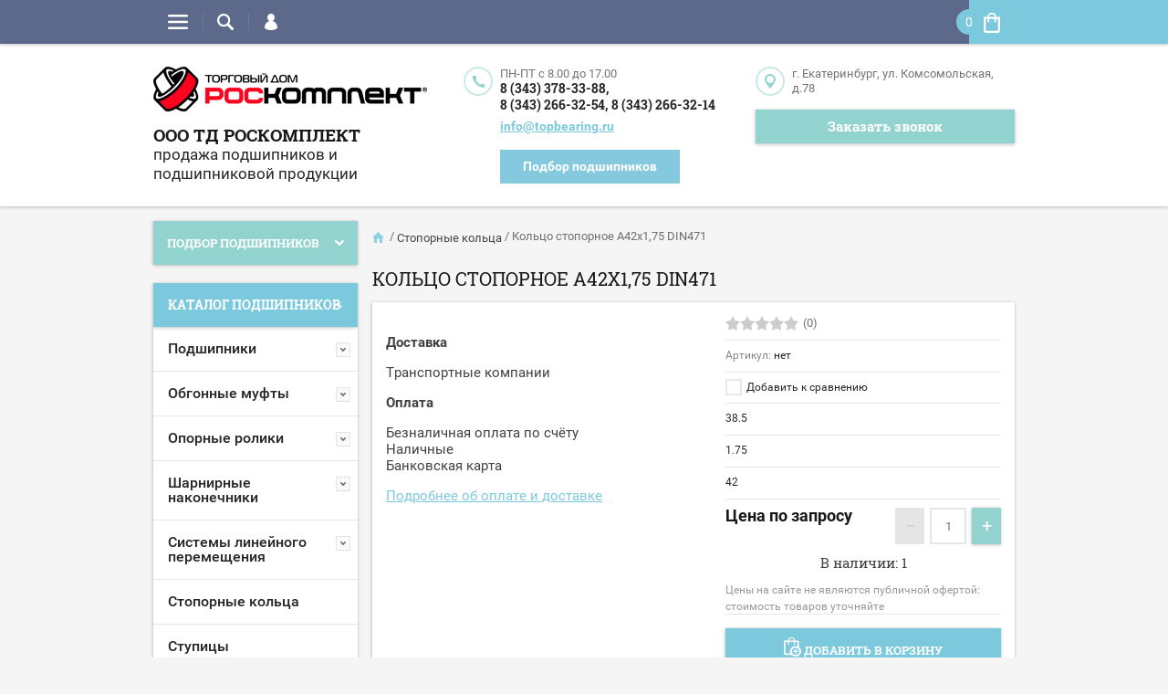

--- FILE ---
content_type: text/html; charset=utf-8
request_url: https://topbearing.ru/shop/product/kolco-stopornoe-a42x1-75-din471
body_size: 23345
content:

	<!doctype html><html lang="ru"><head><meta charset="utf-8"><meta name="robots" content="all"/><title>Кольцо стопорное A42x1,75 DIN471 ТД Роскомплект</title><meta name="description" content="Кольцо стопорное A42x1,75 DIN471"><meta name="keywords" content="Кольцо стопорное A42x1,75 DIN471"><meta name="SKYPE_TOOLBAR" content="SKYPE_TOOLBAR_PARSER_COMPATIBLE"><meta name="viewport" content="width=device-width, initial-scale=1.0, maximum-scale=1.0, user-scalable=no"><meta name="format-detection" content="telephone=no">
<script type="application/ld+json">
{
  "@context": "http://schema.org",
  "@type": "BreadcrumbList",
  "itemListElement": [
    {
      "@type": "ListItem",
      "position": 1,
      "item": {
        "@id": "/",
        "name": "Кольцо стопорное A42x1,75 DIN471"
      }
    }
  ]
}
</script>
<script src="/g/libs/jquery/1.10.2/jquery.min.js"></script>	<link rel="stylesheet" href="/g/css/styles_articles_tpl.css">
<meta name="google-site-verification" content="KTWsg7heqL5ofH3UvBLVvdaGuUPRtFflSghVhYPYz9w" />
<meta name="yandex-verification" content="74a962d18d41bd89" />
<meta name="yandex-verification" content="74a962d18d41bd89" />
<meta name="google-site-verification" content="eVlUHQebuJQAbYT-JsSfk0lP_mf2V4aFewilLsLLUSs" />

            <!-- 46b9544ffa2e5e73c3c971fe2ede35a5 -->
            <script src='/shared/s3/js/lang/ru.js'></script>
            <script src='/shared/s3/js/common.min.js'></script>
        <link rel='stylesheet' type='text/css' href='/shared/s3/css/calendar.css' /><link rel='stylesheet' type='text/css' href='/shared/highslide-4.1.13/highslide.min.css'/>
<script type='text/javascript' src='/shared/highslide-4.1.13/highslide-full.packed.js'></script>
<script type='text/javascript'>
hs.graphicsDir = '/shared/highslide-4.1.13/graphics/';
hs.outlineType = null;
hs.showCredits = false;
hs.lang={cssDirection:'ltr',loadingText:'Загрузка...',loadingTitle:'Кликните чтобы отменить',focusTitle:'Нажмите чтобы перенести вперёд',fullExpandTitle:'Увеличить',fullExpandText:'Полноэкранный',previousText:'Предыдущий',previousTitle:'Назад (стрелка влево)',nextText:'Далее',nextTitle:'Далее (стрелка вправо)',moveTitle:'Передвинуть',moveText:'Передвинуть',closeText:'Закрыть',closeTitle:'Закрыть (Esc)',resizeTitle:'Восстановить размер',playText:'Слайд-шоу',playTitle:'Слайд-шоу (пробел)',pauseText:'Пауза',pauseTitle:'Приостановить слайд-шоу (пробел)',number:'Изображение %1/%2',restoreTitle:'Нажмите чтобы посмотреть картинку, используйте мышь для перетаскивания. Используйте клавиши вперёд и назад'};</script>
<link rel="icon" href="/favicon.svg" type="image/svg+xml">

<link rel='stylesheet' type='text/css' href='/t/images/__csspatch/4/patch.css'/>

<!--s3_require-->
<link rel="stylesheet" href="/g/basestyle/1.0.1/user/user.css" type="text/css"/>
<link rel="stylesheet" href="/g/basestyle/1.0.1/user/user.gray.css" type="text/css"/>
<script type="text/javascript" src="/g/basestyle/1.0.1/user/user.js" async></script>
<!--/s3_require-->

<!--s3_goal-->
<script src="/g/s3/goal/1.0.0/s3.goal.js"></script>
<script>new s3.Goal({map:{"737061":{"goal_id":"737061","object_id":"34864461","event":"submit","system":"metrika","label":"back-call","code":"anketa"},"737261":{"goal_id":"737261","object_id":"34864861","event":"submit","system":"metrika","label":"1click","code":"anketa"}}, goals: [], ecommerce:[]});</script>
<!--/s3_goal-->
			
		
		
		
			<link rel="stylesheet" type="text/css" href="/g/shop2v2/default/css/theme.less.css">		
			<script type="text/javascript" src="/g/printme.js"></script>
		<script type="text/javascript" src="/g/shop2v2/default/js/tpl.js"></script>
		<script type="text/javascript" src="/g/shop2v2/default/js/baron.min.js"></script>
		
			<script type="text/javascript" src="/g/shop2v2/default/js/shop2.2.js"></script>
		
	<script type="text/javascript">shop2.init({"productRefs": {"536552051":{"naruznij_diametr":{"38":["684186251"]},"sirina_vnutrennego_kol_ca_b":{"1":["684186251"]},"vnutrennij_diametr":{"42":["684186251"]}},"528472251":{"naruznij_diametr":{"9":["673672451"]},"sirina_vnutrennego_kol_ca_b":{"1":["673672451"]},"vnutrennij_diametr":{"10":["673672451"]}},"528473851":{"naruznij_diametr":{"113":["673674051"]},"sirina_vnutrennego_kol_ca_b":{"4":["673674051"]},"vnutrennij_diametr":{"120":["673674051"]}},"536532251":{"naruznij_diametr":{"21":["684160651"]},"sirina_vnutrennego_kol_ca_b":{"1":["684160651"]},"vnutrennij_diametr":{"23":["684160651"]}},"536534651":{"naruznij_diametr":{"29":["684163051"]},"sirina_vnutrennego_kol_ca_b":{"1":["684163051"]},"vnutrennij_diametr":{"29":["684163051"]}},"540043651":{"naruznij_diametr":{"60":["689165651"]},"sirina_vnutrennego_kol_ca_b":{"2":["689165651"]},"vnutrennij_diametr":{"65":["689165651"]}},"540061051":{"naruznij_diametr":{"67":["689188851"]},"sirina_vnutrennego_kol_ca_b":{"2":["689188851"]},"vnutrennij_diametr":{"72":["689188851"]}}},"apiHash": {"getPromoProducts":"dfbdd98dba6f27a4b25a81f9a5b8e2bd","getSearchMatches":"dcd8326d3116688b893851ab12670218","getFolderCustomFields":"333b5c01944c27bea4f20ca66b12326c","getProductListItem":"4cf5c733c9747074f448c69a418e5283","cartAddItem":"ad0462efb8e8f8d63b2c92ad80dbcbc4","cartRemoveItem":"5a5821a99bd78600472c4d9532f449cc","cartUpdate":"cdbc746c4eb2207ba6519065e0d1dcba","cartRemoveCoupon":"675da329866578a6809c2851ee04a3ce","cartAddCoupon":"115caa5815befe0829f5ecb024098f28","deliveryCalc":"4a2bfcb5a0ed74adbce4768277a9aa20","printOrder":"cbe58513fbbfbb6eb0d8c29d97917d77","cancelOrder":"c85fa9c14853625b87891dd6674556ed","cancelOrderNotify":"18de00bf631de08196f98096eeb89387","repeatOrder":"85ddaa0756bc65aa8cf249d3bdb8eec2","paymentMethods":"61589d3aff4b1086cabc6c786b08c448","compare":"c04be81e9b01b04f0552681a83ee378d"},"hash": null,"verId": 2172871,"mode": "product","step": "","uri": "/shop","IMAGES_DIR": "/d/","my": {"list_picture_enlarge":true,"accessory":"\u0410\u043a\u0441\u0441\u0435\u0441\u0441\u0443\u0430\u0440\u044b","kit":"\u041d\u0430\u0431\u043e\u0440","recommend":"\u0420\u0435\u043a\u043e\u043c\u0435\u043d\u0434\u0443\u0435\u043c\u044b\u0435","similar":"\u041f\u043e\u0445\u043e\u0436\u0438\u0435","modification":"\u041c\u043e\u0434\u0438\u0444\u0438\u043a\u0430\u0446\u0438\u0438","unique_values":true,"pricelist_options_toggle":true,"mode_catalog":false},"shop2_cart_order_payments": 3,"cf_margin_price_enabled": 0,"maps_yandex_key":"","maps_google_key":""});</script>
<style type="text/css">.product-item-thumb {width: 194px;}.product-item-thumb .product-image, .product-item-simple .product-image {height: 300px;width: 194px;}.product-item-thumb .product-amount .amount-title {width: 98px;}.product-item-thumb .product-price {width: 144px;}.shop2-product .product-side-l {width: 320px;}.shop2-product .product-image {height: 450px;width: 320px;}.shop2-product .product-thumbnails li {width: 96px;height: 96px;}</style>
<link rel="stylesheet" href="/t/v1738/images/theme7/theme.scss.css"><script src="/t/v1738/images/js/jquery.megascroller.js"></script>
<script>
  $(function(){
    $(window).megaScroller({
      button : true,
      autoScrollTime : 1000
    }); 
  });
</script>
<link rel="stylesheet" href="/t/v1738/images/css/site_addons_new.scss.css"><link rel="stylesheet" href="/t/v1738/images/css/dop_styles.scss.css"><link rel="stylesheet" href="/t/v1738/images/site.addons.scss.css"><script src="https://cdnjs.cloudflare.com/ajax/libs/jquery.matchHeight/0.7.2/jquery.matchHeight.js" integrity="sha256-arRUsB21UtqDosI3oA5sDe3UYqSGk6Jtg1S04NlIfuQ=" crossorigin="anonymous"></script>
<script>
	$(function() {
		if ($('.folder-blocks-wrap ul.folder-blocks > li .folder_icon a span.fold-title').length) {
			$('.folder-blocks-wrap ul.folder-blocks > li .folder_icon a span.fold-title').matchHeight();
		}
	});
</script>
</head><body  ><div class="top-line-wr"><div class="top-line-in clear-self "><div class="menu-block-wrapper displayNone"><div class="menu-block-link"><svg xmlns="http://www.w3.org/2000/svg" xmlns:xlink="http://www.w3.org/1999/xlink" preserveAspectRatio="xMidYMid" width="22" height="16" viewBox="0 0 22 16" class="menu-link-ico-wr"><path d="M20.787,9.261 C20.787,9.261 1.242,9.261 1.242,9.261 C0.564,9.261 0.014,8.696 0.014,7.999 C0.014,7.302 0.564,6.737 1.242,6.737 C1.242,6.737 20.787,6.737 20.787,6.737 C21.465,6.737 22.014,7.302 22.014,7.999 C22.014,8.696 21.465,9.261 20.787,9.261 ZM20.787,2.530 C20.787,2.530 1.242,2.530 1.242,2.530 C0.564,2.530 0.014,1.965 0.014,1.268 C0.014,0.571 0.564,0.007 1.242,0.007 C1.242,0.007 20.787,0.007 20.787,0.007 C21.465,0.007 22.014,0.571 22.014,1.268 C22.014,1.965 21.465,2.530 20.787,2.530 ZM1.242,13.467 C1.242,13.467 20.787,13.467 20.787,13.467 C21.465,13.467 22.014,14.032 22.014,14.729 C22.014,15.426 21.465,15.991 20.787,15.991 C20.787,15.991 1.242,15.991 1.242,15.991 C0.564,15.991 0.014,15.426 0.014,14.729 C0.014,14.032 0.564,13.467 1.242,13.467 Z" class="menu-link-ico"/></svg></div><div class="menu-block-in"><div class="menu-blocks"><div class="close-btn"><svg xmlns="http://www.w3.org/2000/svg" xmlns:xlink="http://www.w3.org/1999/xlink" preserveAspectRatio="xMidYMid" width="12" height="12" viewBox="0 0 12 12" class="menu-link-ico-wr"><path d="M 11.69 1.81 C 11.69 1.81 7.5 6 7.5 6 C 7.5 6 11.69 10.19 11.69 10.19 C 11.69 10.19 11.69 10.19 11.69 10.19 C 11.88 10.38 12 10.65 12 10.94 C 12 11.53 11.53 12 10.94 12 C 10.65 12 10.38 11.88 10.19 11.69 C 10.19 11.69 10.19 11.69 10.19 11.69 C 10.19 11.69 6 7.5 6 7.5 C 6 7.5 1.81 11.69 1.81 11.69 C 1.81 11.69 1.81 11.69 1.81 11.69 C 1.62 11.88 1.35 12 1.06 12 C 0.47 12 0 11.53 0 10.94 C 0 10.65 0.12 10.38 0.31 10.19 C 0.31 10.19 0.31 10.19 0.31 10.19 C 0.31 10.19 4.5 6 4.5 6 C 4.5 6 0.31 1.81 0.31 1.81 C 0.31 1.81 0.31 1.81 0.31 1.81 C 0.12 1.61 0 1.35 0 1.06 C 0 0.47 0.47 0 1.06 0 C 1.35 0 1.62 0.12 1.81 0.31 C 1.81 0.31 1.81 0.31 1.81 0.31 C 1.81 0.31 6 4.5 6 4.5 C 6 4.5 10.19 0.31 10.19 0.31 C 10.19 0.31 10.19 0.31 10.19 0.31 C 10.38 0.12 10.65 0 10.94 0 C 11.53 0 12 0.47 12 1.06 C 12 1.35 11.88 1.61 11.69 1.81 C 11.69 1.81 11.69 1.81 11.69 1.81 Z" class="close-ico"/></svg></div><nav class="menu-top-wrap"><ul class="menu-top"><li><a href="/" >Главная</a></li><li><a href="/o-kompanii" >О компании</a><ul class="level-2"><li><a href="/nashi-rekvizity" >Наши реквизиты</a></li><li><a href="/predstavitelstva" >Представительства</a></li><li><a href="/vakansii" >Вакансии</a></li><li><a href="/politika-obrabotki-personalnykh-dannykh" >Политика обработки персональных данных</a></li><li><a href="/karta-sayta" >Карта сайта</a></li><li><a href="/novosti" >Новости</a></li></ul></li><li><a href="/dostavka" >Доставка и оплата</a></li><li><a href="/napishite-nam" >Напишите нам</a></li><li><a href="/katalogi-podshipnikov-fbj" >Инженерная информация</a></li><li><a href="/nash-adres" >Контакты</a></li><li><a href="/user" >Регистрация</a></li></ul></nav></div></div></div><div class="search-block-wr"><div class="search-link"><svg xmlns="http://www.w3.org/2000/svg" xmlns:xlink="http://www.w3.org/1999/xlink" preserveAspectRatio="xMidYMid" width="18" height="18" viewBox="0 0 18 18" class="search-link-ico-wr"><path d="M 17.58 15.45 C 17.58 15.45 13.27 11.14 13.27 11.14 C 13.22 11.09 13.17 11.05 13.11 11.01 C 13.84 9.89 14.27 8.56 14.27 7.13 C 14.27 3.2 11.08 0.01 7.14 0.01 C 3.2 0.01 0.01 3.2 0.01 7.13 C 0.01 11.07 3.2 14.26 7.14 14.26 C 8.57 14.26 9.9 13.83 11.02 13.1 C 11.06 13.16 11.1 13.21 11.15 13.26 C 11.15 13.26 15.46 17.57 15.46 17.57 C 15.75 17.86 16.14 18.01 16.52 18.01 C 16.91 18.01 17.29 17.86 17.58 17.57 C 18.17 16.98 18.17 16.03 17.58 15.45 Z M 7.14 12.01 C 4.45 12.01 2.26 9.82 2.26 7.13 C 2.26 4.44 4.45 2.26 7.14 2.26 C 9.83 2.26 12.02 4.44 12.02 7.13 C 12.02 9.82 9.83 12.01 7.14 12.01 Z" class="search-link-ico"/></svg></div><div class="search-block-in"><div class="search-block"><div class="search-block-title">Поиск<div class="close-btn"><svg xmlns="http://www.w3.org/2000/svg" xmlns:xlink="http://www.w3.org/1999/xlink" preserveAspectRatio="xMidYMid" width="12" height="12" viewBox="0 0 12 12" class="menu-link-ico-wr"><path d="M 11.69 1.81 C 11.69 1.81 7.5 6 7.5 6 C 7.5 6 11.69 10.19 11.69 10.19 C 11.69 10.19 11.69 10.19 11.69 10.19 C 11.88 10.38 12 10.65 12 10.94 C 12 11.53 11.53 12 10.94 12 C 10.65 12 10.38 11.88 10.19 11.69 C 10.19 11.69 10.19 11.69 10.19 11.69 C 10.19 11.69 6 7.5 6 7.5 C 6 7.5 1.81 11.69 1.81 11.69 C 1.81 11.69 1.81 11.69 1.81 11.69 C 1.62 11.88 1.35 12 1.06 12 C 0.47 12 0 11.53 0 10.94 C 0 10.65 0.12 10.38 0.31 10.19 C 0.31 10.19 0.31 10.19 0.31 10.19 C 0.31 10.19 4.5 6 4.5 6 C 4.5 6 0.31 1.81 0.31 1.81 C 0.31 1.81 0.31 1.81 0.31 1.81 C 0.12 1.61 0 1.35 0 1.06 C 0 0.47 0.47 0 1.06 0 C 1.35 0 1.62 0.12 1.81 0.31 C 1.81 0.31 1.81 0.31 1.81 0.31 C 1.81 0.31 6 4.5 6 4.5 C 6 4.5 10.19 0.31 10.19 0.31 C 10.19 0.31 10.19 0.31 10.19 0.31 C 10.38 0.12 10.65 0 10.94 0 C 11.53 0 12 0.47 12 1.06 C 12 1.35 11.88 1.61 11.69 1.81 C 11.69 1.81 11.69 1.81 11.69 1.81 Z" class="close-ico"/></svg></div></div><nav class="site-search-wr"><form action="/search" method="get"><input type="text" class="search-text" name="search" onBlur="this.placeholder=this.placeholder==''?'Поиск':this.placeholder" onFocus="this.placeholder=this.placeholder=='Поиск'?'':this.placeholder;" placeholder="Поиск" /><input type="submit" class="search-but" value=""/><re-captcha data-captcha="recaptcha"
     data-name="captcha"
     data-sitekey="6LddAuIZAAAAAAuuCT_s37EF11beyoreUVbJlVZM"
     data-lang="ru"
     data-rsize="invisible"
     data-type="image"
     data-theme="light"></re-captcha></form></nav>    
    
<div class="search-online-store">
    <div class="block-title">Фильтр товаров        <svg preserveAspectRatio="xMidYMid" width="11" height="7" viewBox="0 0 11 7" class="menu-link-ico-wr">
            <path d="M 2.96 1.29 C 2.96 1.29 5.97 4.11 5.97 4.11 C 5.97 4.11 9.06 1.21 9.06 1.21 C 9.06 1.21 9.06 1.21 9.06 1.21 C 9.26 1.02 9.55 0.91 9.86 0.91 C 10.49 0.91 11.01 1.4 11.01 2 C 11.01 2.3 10.88 2.57 10.68 2.76 C 10.68 2.76 10.69 2.77 10.69 2.77 C 10.69 2.77 6.8 6.42 6.8 6.42 C 6.8 6.42 6.8 6.42 6.8 6.42 C 6.59 6.63 6.3 6.75 5.97 6.75 C 5.97 6.75 5.97 6.75 5.97 6.75 C 5.97 6.75 5.97 6.75 5.97 6.75 C 5.64 6.75 5.35 6.63 5.14 6.42 C 5.14 6.42 5.14 6.42 5.14 6.42 C 5.14 6.42 1.25 2.77 1.25 2.77 C 1.25 2.77 1.25 2.76 1.25 2.76 C 1.06 2.57 0.93 2.3 0.93 2 C 0.93 1.4 1.45 0.91 2.09 0.91 C 2.43 0.91 2.75 1.06 2.96 1.29 Z" class="search-title-arr"/>
        </svg>
    </div>

    <div class="block-body">
        <form class="dropdown" action="/shop/search" enctype="multipart/form-data">
            <input type="hidden" name="sort_by" value="">
            
            

            
                            <div class="field text">
                    <label class="field-title" for="s[name]">МАРКИРОВКА:</label><br>
                    <label class="input"><input type="text" name="s[name]" id="s[name]" value=""></label>
                </div>
            
                            <div class="field text">
                    <label class="field-title" for="s[article">Артикул:</label><br>
                    <label class="input"><input type="text" name="s[article]" id="s[article" value=""></label>
                </div>
            
                            <div class="field text">
                    <label class="field-title" for="search_text">Текст:</label><br>
                    <label class="input"><input type="text" name="search_text" id="search_text"  value=""></label>
                </div>
                        
                            <div class="field select">
                    <span class="field-title">Выберите категорию:</span><br>
                    <select name="s[folder_id]" id="s[folder_id]">
                        <option value="">Все</option>
                                                                                    <option value="355345061" >
                                     Подшипники
                                </option>
                                                                                                                <option value="422621861" >
                                     Обгонные муфты
                                </option>
                                                                                                                <option value="422622461" >
                                     Опорные ролики
                                </option>
                                                                                                                <option value="422623061" >
                                     Шарнирные наконечники
                                </option>
                                                                                                                <option value="422623461" >
                                     Системы линейного перемещения
                                </option>
                                                                                                                <option value="422623661" >
                                     Стопорные кольца
                                </option>
                                                                                                                <option value="724454861" >
                                     Ступицы
                                </option>
                                                                                                                <option value="601396461" >
                                     Уплотнительные пасты
                                </option>
                                                                        </select>
                </div>

                <div id="shop2_search_custom_fields"></div>
            
                        <div id="shop2_search_global_fields">
                

			
			
												
					<div class="field dimension clear-self">
												
																			
						                            <div class="row-title">Наружный диаметр:</div>
                            <div class="price_range clear-self">
                                <input placeholder="от" name="s[naruznij_diametr][min]" data-name="naruznij_diametr" type="text" size="5" class="small low shop2-input-float" value="" />
                                <span class="linee">-</span>
                                <input placeholder="до" name="s[naruznij_diametr][max]" data-name="naruznij_diametr" type="text" size="5" class="small hight shop2-input-float" value="" />
                                                                <div class="titlee">мм</div>
                                                            </div>
                            <!-- <div class="input_range_slider"></div> -->
	                    					</div>

							

					
			
												
					<div class="field dimension clear-self">
												
																			
						                            <div class="row-title">Ширина:</div>
                            <div class="price_range clear-self">
                                <input placeholder="от" name="s[sirina_vnutrennego_kol_ca_b][min]" data-name="sirina_vnutrennego_kol_ca_b" type="text" size="5" class="small low shop2-input-float" value="" />
                                <span class="linee">-</span>
                                <input placeholder="до" name="s[sirina_vnutrennego_kol_ca_b][max]" data-name="sirina_vnutrennego_kol_ca_b" type="text" size="5" class="small hight shop2-input-float" value="" />
                                                                <div class="titlee">мм</div>
                                                            </div>
                            <!-- <div class="input_range_slider"></div> -->
	                    					</div>

							

					
			
												
					<div class="field dimension clear-self">
												
																			
						                            <div class="row-title">Внутренний диаметр:</div>
                            <div class="price_range clear-self">
                                <input placeholder="от" name="s[vnutrennij_diametr][min]" data-name="vnutrennij_diametr" type="text" size="5" class="small low shop2-input-float" value="" />
                                <span class="linee">-</span>
                                <input placeholder="до" name="s[vnutrennij_diametr][max]" data-name="vnutrennij_diametr" type="text" size="5" class="small hight shop2-input-float" value="" />
                                                                <div class="titlee">мм</div>
                                                            </div>
                            <!-- <div class="input_range_slider"></div> -->
	                    					</div>

							

						            </div>
                        
                            <div class="field select">
                    <span class="field-title">Производитель:</span><br>
                    <select name="s[vendor_id]">
                        <option value="">Все</option>          
                                                    <option value="123269861" >1 ГПЗ</option>
                                                    <option value="123273661" >AISIN</option>
                                                    <option value="123294661" >ASAHI</option>
                                                    <option value="122280861" >BECO</option>
                                                    <option value="122288261" >BW</option>
                                                    <option value="147897461" >CASE</option>
                                                    <option value="122284061" >CEI</option>
                                                    <option value="122279061" >CRAFT</option>
                                                    <option value="122284861" >CX</option>
                                                    <option value="123294461" >DDR</option>
                                                    <option value="122283461" >DIESEL TECHNIC</option>
                                                    <option value="123274461" >DIRECT PARTS</option>
                                                    <option value="122279461" >DKF</option>
                                                    <option value="123273461" >DP Group</option>
                                                    <option value="123295461" >Elring</option>
                                                    <option value="122277661" >FAG</option>
                                                    <option value="122277861" >FBJ</option>
                                                    <option value="122282061" >FEBEST</option>
                                                    <option value="122281861" >Febi bilstein</option>
                                                    <option value="123269461" >Federal-Mogul</option>
                                                    <option value="122279661" >Fersa</option>
                                                    <option value="122281661" >FIAT</option>
                                                    <option value="122286861" >FKC</option>
                                                    <option value="122287461" >FKG</option>
                                                    <option value="119938261" >FKL</option>
                                                    <option value="122286461" >FLT</option>
                                                    <option value="122287661" >FUJIKOSHI</option>
                                                    <option value="147897261" >GASPARDO</option>
                                                    <option value="122280061" >GLH</option>
                                                    <option value="122287061" >GMB</option>
                                                    <option value="123270661" >GMN</option>
                                                    <option value="122286061" >GPZ</option>
                                                    <option value="123273061" >GSP</option>
                                                    <option value="123272661" >HELSINGIN LAAKERI</option>
                                                    <option value="122283861" >HOFFMANN</option>
                                                    <option value="122288061" >hyundai</option>
                                                    <option value="122283661" >IBC</option>
                                                    <option value="123270261" >IJK</option>
                                                    <option value="122281261" >IKO</option>
                                                    <option value="119936061" >INA</option>
                                                    <option value="122278261" >ISB</option>
                                                    <option value="123293461" >Jakoparts</option>
                                                    <option value="123293861" >Japan Parts</option>
                                                    <option value="147897061" >JOHN DEERE</option>
                                                    <option value="122286261" >KBC</option>
                                                    <option value="123294861" >KDF</option>
                                                    <option value="122280461" >Koyo</option>
                                                    <option value="147897661" >Krause</option>
                                                    <option value="122286661" >KRW</option>
                                                    <option value="123271861" >KSM</option>
                                                    <option value="147896861" >Lemken</option>
                                                    <option value="122284261" >Luk</option>
                                                    <option value="122285861" >Mapco</option>
                                                    <option value="123273861" >MAZDA</option>
                                                    <option value="122288461" >MBS</option>
                                                    <option value="123274261" >MCB</option>
                                                    <option value="122287261" >MGM</option>
                                                    <option value="123294061" >MITSUBISHI</option>
                                                    <option value="123295061" >MRK</option>
                                                    <option value="123293661" >Mv-parts</option>
                                                    <option value="122282261" >NACHI</option>
                                                    <option value="123274061" >NADELLA</option>
                                                    <option value="123271461" >NATIONAL</option>
                                                    <option value="119937261" >NBS</option>
                                                    <option value="147897861" >NEW HOLLAND</option>
                                                    <option value="123271061" >NHB</option>
                                                    <option value="122281061" >NIS</option>
                                                    <option value="122280261" >NKE</option>
                                                    <option value="123270061" >NMB</option>
                                                    <option value="119936861" >NSK</option>
                                                    <option value="119937061" >NTN</option>
                                                    <option value="122284461" >OPTIMAL</option>
                                                    <option value="122278861" >original</option>
                                                    <option value="122282661" >Power Drive</option>
                                                    <option value="123270861" >RGP</option>
                                                    <option value="122279861" >RHP</option>
                                                    <option value="123294261" >rollway</option>
                                                    <option value="122285461" >Roltom</option>
                                                    <option value="123269261" >Ruville</option>
                                                    <option value="122285661" >SBR</option>
                                                    <option value="123269661" >SCAN-TEH</option>
                                                    <option value="119936461" >SKF</option>
                                                    <option value="123272061" >SNFA</option>
                                                    <option value="122279261" >SNR</option>
                                                    <option value="123268861" >Ssang Yong</option>
                                                    <option value="123273261" >STIEBER</option>
                                                    <option value="147896661" >Stieber GmbH</option>
                                                    <option value="122285061" >SWC</option>
                                                    <option value="119936261" >THK</option>
                                                    <option value="122278661" >Timken</option>
                                                    <option value="122282861" >Topran</option>
                                                    <option value="122278461" >Torington</option>
                                                    <option value="123272861" >Toyota</option>
                                                    <option value="123272461" >Triscan</option>
                                                    <option value="122285261" >TWB</option>
                                                    <option value="122283261" >URB</option>
                                                    <option value="123272261" >Valeo</option>
                                                    <option value="123270461" >Vema</option>
                                                    <option value="122280661" >WTW</option>
                                                    <option value="122278061" >ZEN</option>
                                                    <option value="122282461" >ZF</option>
                                                    <option value="122283061" >ZKL</option>
                                                    <option value="123295261" >ZOLLERN</option>
                                                    <option value="122284661" >ZWZ</option>
                                                    <option value="123295661" >ЕПК-ГПЗ1</option>
                                                    <option value="123269061" >ЕПК-Степногорск</option>
                                                    <option value="119937861" >Китай</option>
                                                    <option value="119938061" >Россия</option>
                                                    <option value="122287861" >цельный сепаратор</option>
                                                    <option value="122281461" >Япония</option>
                                            </select>
                </div>
            
                            <div class="field select">
                    <span class="field-title">Новинка:</span><br>
                    <select name="s[new]">
                        <option value="">Все</option>
                        <option value="1">да</option>
                        <option value="0">нет</option>
                    </select>
                </div>
            
                            <div class="field select">
                    <span class="field-title">Спецпредложение:</span><br>
                    <select name="s[special]">
                        <option value="">Все</option>
                        <option value="1">да</option>
                        <option value="0">нет</option>
                    </select>
                </div>
            
                            <div class="field select">
                    <span class="field-title">Результатов на странице:</span>
                    <select name="s[products_per_page]">
                                                                                                        <option value="99">99</option>
                                                                                <option value="84">84</option>
                                                                                <option value="69">69</option>
                                                                                <option value="54">54</option>
                                                                                <option value="39">39</option>
                                                                                <option value="24">24</option>
                                                                                <option value="9">9</option>
                                            </select>
                </div>
            
            <div class="submit">
                <button type="submit" class="search-btn btn-variant1">Найти</button>
            </div>
        <re-captcha data-captcha="recaptcha"
     data-name="captcha"
     data-sitekey="6LddAuIZAAAAAAuuCT_s37EF11beyoreUVbJlVZM"
     data-lang="ru"
     data-rsize="invisible"
     data-type="image"
     data-theme="light"></re-captcha></form>
    </div>
</div><!-- Search Form --></div></div></div><div class="login-block-wr"><div class="login-link"><svg xmlns="http://www.w3.org/2000/svg" xmlns:xlink="http://www.w3.org/1999/xlink" preserveAspectRatio="xMidYMid" width="14" height="18" viewBox="0 0 14 18" class="menu-link-ico-wr"><path d="M 9.39 8.21 C 9.39 8.21 8.75 7.97 8.75 7.97 C 8.75 7.97 9.3 7.57 9.3 7.57 C 10.33 6.81 11 5.57 11 4.16 C 11 3.27 10.72 2.44 10.25 1.76 C 10.25 1.76 10.25 1.76 10.25 1.76 C 10.25 1.76 10.25 1.76 10.25 1.76 C 10.16 1.63 10.07 1.51 9.97 1.4 C 9.96 1.39 9.96 1.38 9.94 1.36 C 9.85 1.26 9.75 1.15 9.65 1.06 C 9.64 1.05 9.63 1.04 9.62 1.03 C 9.39 0.82 9.13 0.64 8.86 0.49 C 8.85 0.49 8.84 0.48 8.84 0.47 C 8.72 0.41 8.6 0.35 8.47 0.3 C 8.43 0.29 8.39 0.27 8.35 0.26 C 8.25 0.22 8.15 0.19 8.05 0.16 C 8 0.14 7.95 0.13 7.91 0.12 C 7.8 0.1 7.7 0.07 7.6 0.06 C 7.55 0.05 7.5 0.04 7.46 0.04 C 7.31 0.02 7.15 0.01 7 0.01 C 6.87 0.01 6.75 0.02 6.63 0.03 C 6.59 0.03 6.56 0.04 6.52 0.04 C 6.43 0.05 6.34 0.07 6.25 0.09 C 6.22 0.09 6.19 0.1 6.16 0.11 C 5.92 0.16 5.69 0.23 5.48 0.32 C 5.44 0.34 5.41 0.35 5.38 0.37 C 5.3 0.4 5.23 0.44 5.15 0.48 C 5.12 0.5 5.09 0.52 5.06 0.53 C 4.96 0.59 4.86 0.66 4.76 0.72 C 4.76 0.72 4.76 0.73 4.75 0.73 C 4.66 0.8 4.57 0.87 4.49 0.94 C 4.46 0.96 4.43 0.99 4.41 1.01 C 4.34 1.06 4.28 1.12 4.22 1.18 C 4.19 1.21 4.17 1.24 4.15 1.26 C 4.06 1.35 3.99 1.43 3.91 1.52 C 3.91 1.53 3.9 1.54 3.89 1.55 C 3.83 1.64 3.77 1.72 3.71 1.81 C 3.69 1.84 3.67 1.88 3.65 1.91 C 3.6 1.98 3.56 2.05 3.52 2.13 C 3.5 2.16 3.48 2.19 3.46 2.23 C 3.41 2.33 3.36 2.44 3.31 2.55 C 3.31 2.55 3.31 2.55 3.31 2.55 C 3.11 3.05 3 3.59 3 4.17 C 3 4.66 3.08 5.12 3.22 5.55 C 3.5 6.37 4.02 7.07 4.69 7.57 C 4.69 7.57 5.24 7.98 5.24 7.98 C 5.24 7.98 4.61 8.21 4.61 8.21 C 1.92 9.23 0 11.91 0 15.06 C -0.01 15.36 0.14 15.7 0.47 16.04 C 0.69 16.28 1 16.51 1.37 16.73 C 1.54 16.83 1.74 16.93 1.94 17.03 C 3.21 17.62 5.01 18.01 7 18.01 C 9.97 18.02 12.53 17.06 13.52 16.01 C 13.86 15.66 14 15.34 14 15.06 C 14 11.91 12.07 9.22 9.39 8.21 Z" class="login-link-ico"/></svg></div><div class="login-block-in"><div class="block-user">
	<div class="block-title">Вход / Регистрация		<div class="close-btn">
			<svg preserveAspectRatio="xMidYMid" width="12" height="12" viewBox="0 0 12 12" class="menu-link-ico-wr">
				<path d="M 11.69 1.81 C 11.69 1.81 7.5 6 7.5 6 C 7.5 6 11.69 10.19 11.69 10.19 C 11.69 10.19 11.69 10.19 11.69 10.19 C 11.88 10.38 12 10.65 12 10.94 C 12 11.53 11.53 12 10.94 12 C 10.65 12 10.38 11.88 10.19 11.69 C 10.19 11.69 10.19 11.69 10.19 11.69 C 10.19 11.69 6 7.5 6 7.5 C 6 7.5 1.81 11.69 1.81 11.69 C 1.81 11.69 1.81 11.69 1.81 11.69 C 1.62 11.88 1.35 12 1.06 12 C 0.47 12 0 11.53 0 10.94 C 0 10.65 0.12 10.38 0.31 10.19 C 0.31 10.19 0.31 10.19 0.31 10.19 C 0.31 10.19 4.5 6 4.5 6 C 4.5 6 0.31 1.81 0.31 1.81 C 0.31 1.81 0.31 1.81 0.31 1.81 C 0.12 1.61 0 1.35 0 1.06 C 0 0.47 0.47 0 1.06 0 C 1.35 0 1.62 0.12 1.81 0.31 C 1.81 0.31 1.81 0.31 1.81 0.31 C 1.81 0.31 6 4.5 6 4.5 C 6 4.5 10.19 0.31 10.19 0.31 C 10.19 0.31 10.19 0.31 10.19 0.31 C 10.38 0.12 10.65 0 10.94 0 C 11.53 0 12 0.47 12 1.06 C 12 1.35 11.88 1.61 11.69 1.81 C 11.69 1.81 11.69 1.81 11.69 1.81 Z" class="close-ico"/>
			</svg>
		</div>
	</div>
	<div class="block-body">
					<form method="post" action="/user">
				<input type="hidden" name="mode" value="login">
				<div class="field name">
					<label class="input"><input type="text" name="login" id="login" tabindex="1" onBlur="this.placeholder=this.placeholder==''?'Логин':this.placeholder" onFocus="this.placeholder=this.placeholder=='Логин'?'':this.placeholder;" placeholder="Логин"></label>
				</div>
				<div class="field password clear-self">
					<label class="input"><input type="password" name="password" id="password" tabindex="2" onBlur="this.placeholder=this.placeholder==''?'Пароль':this.placeholder" onFocus="this.placeholder=this.placeholder=='Пароль'?'':this.placeholder;" placeholder="Пароль"></label>
				</div>
				<div class="field links clear-self">
					<a href="/user/forgot_password" class="forgot">Забыли пароль?</a>
					<button type="submit" class="btn-variant1">Войти</button>
				</div>
				<a href="/user/register" class="register white-btn">Регистрация</a>
			<re-captcha data-captcha="recaptcha"
     data-name="captcha"
     data-sitekey="6LddAuIZAAAAAAuuCT_s37EF11beyoreUVbJlVZM"
     data-lang="ru"
     data-rsize="invisible"
     data-type="image"
     data-theme="light"></re-captcha></form>
			</div>
</div></div></div><div id="shop2-cart-preview" class="cart-wr">
	<div class="cart-in">
		<div class="cart-in2">
			<div class="cart-btn">
				<svg preserveAspectRatio="xMidYMid" width="18" height="23" viewBox="0 0 18 23" class="menu-link-ico-wr">
					<path d="M 15.29 23 C 15.29 23 2.6 23 2.6 23 C 1.18 23 0.01 21.81 0.01 20.36 C 0.01 20.36 0.01 5.44 0.01 5.44 C 0.01 5.44 4.29 5.44 4.29 5.44 C 4.29 5.44 4.29 4.81 4.29 4.81 C 4.29 2.62 6.38 0.85 8.95 0.85 C 11.52 0.85 13.6 2.62 13.6 4.81 C 13.6 4.81 13.6 5.44 13.6 5.44 C 13.6 5.44 17.89 5.44 17.89 5.44 C 17.89 5.44 17.89 20.36 17.89 20.36 C 17.89 21.81 16.72 23 15.29 23 Z M 11.85 4.81 C 11.85 3.63 10.52 2.63 8.95 2.63 C 7.38 2.63 6.05 3.63 6.05 4.81 C 6.05 4.81 6.05 5.44 6.05 5.44 C 6.05 5.44 11.85 5.44 11.85 5.44 C 11.85 5.44 11.85 4.81 11.85 4.81 Z M 15.65 7.72 C 15.65 7.72 13.6 7.72 13.6 7.72 C 13.6 7.72 13.6 9.45 13.6 9.45 C 13.75 9.64 13.84 9.86 13.84 10.11 C 13.84 10.74 13.34 11.25 12.73 11.25 C 12.11 11.25 11.62 10.74 11.62 10.11 C 11.62 9.86 11.71 9.64 11.85 9.45 C 11.85 9.45 11.85 7.72 11.85 7.72 C 11.85 7.72 6.05 7.72 6.05 7.72 C 6.05 7.72 6.05 9.45 6.05 9.45 C 6.19 9.64 6.28 9.86 6.28 10.11 C 6.28 10.74 5.78 11.25 5.17 11.25 C 4.56 11.25 4.06 10.74 4.06 10.11 C 4.06 9.86 4.15 9.64 4.29 9.45 C 4.29 9.45 4.29 7.72 4.29 7.72 C 4.29 7.72 2.25 7.72 2.25 7.72 C 2.25 7.72 2.25 20.36 2.25 20.36 C 2.25 20.56 2.41 20.72 2.6 20.72 C 2.6 20.72 15.29 20.72 15.29 20.72 C 15.49 20.72 15.65 20.56 15.65 20.36 C 15.65 20.36 15.65 7.72 15.65 7.72 Z" class="cart-ico"/>
				</svg>
																<span class="cart-total">0</span>
			</div>
			<div class="cart-block">
				<div class="cart-block-title">Корзина 
					<div class="close-btn">
						<svg preserveAspectRatio="xMidYMid" width="12" height="12" viewBox="0 0 12 12" class="menu-link-ico-wr">
							<path d="M 11.69 1.81 C 11.69 1.81 7.5 6 7.5 6 C 7.5 6 11.69 10.19 11.69 10.19 C 11.69 10.19 11.69 10.19 11.69 10.19 C 11.88 10.38 12 10.65 12 10.94 C 12 11.53 11.53 12 10.94 12 C 10.65 12 10.38 11.88 10.19 11.69 C 10.19 11.69 10.19 11.69 10.19 11.69 C 10.19 11.69 6 7.5 6 7.5 C 6 7.5 1.81 11.69 1.81 11.69 C 1.81 11.69 1.81 11.69 1.81 11.69 C 1.62 11.88 1.35 12 1.06 12 C 0.47 12 0 11.53 0 10.94 C 0 10.65 0.12 10.38 0.31 10.19 C 0.31 10.19 0.31 10.19 0.31 10.19 C 0.31 10.19 4.5 6 4.5 6 C 4.5 6 0.31 1.81 0.31 1.81 C 0.31 1.81 0.31 1.81 0.31 1.81 C 0.12 1.61 0 1.35 0 1.06 C 0 0.47 0.47 0 1.06 0 C 1.35 0 1.62 0.12 1.81 0.31 C 1.81 0.31 1.81 0.31 1.81 0.31 C 1.81 0.31 6 4.5 6 4.5 C 6 4.5 10.19 0.31 10.19 0.31 C 10.19 0.31 10.19 0.31 10.19 0.31 C 10.38 0.12 10.65 0 10.94 0 C 11.53 0 12 0.47 12 1.06 C 12 1.35 11.88 1.61 11.69 1.81 C 11.69 1.81 11.69 1.81 11.69 1.81 Z" class="close-ico"/>
						</svg>
					</div>
				</div>
				<div class="cart-total-amount buyLength"><span class="title">Товаров:</span> 0 <span>шт.</span></div>
				<div class="cart-total-amount preorderLength"><span class="title">Предзаказ:</span> 0 <span>шт.</span></div>
				<div class="cart-total-sum"><span class="title">На сумму</span> 0.00 <span>руб.</span></div>
				<a href="/shop/cart" class="cart-link btn-variant1"><span>Оформить заказ</span></a>
			</div>
		</div>
	</div>
</div><!-- Cart Preview --></div></div><div class="site-wrapper"><header class="site-header"><div class="site-header-in clear-self"><div class="comapny-block"><a class="comapany-logo" href="https://topbearing.ru"  title="На главную страницу"><img src=/thumb/2/xuMkyKszW244oIXtlhP8Ng/300r/d/298726_8252.png alt="/"></a><div class="comapany-name-wr"><div class="comapany-name"><a href="http://topbearing.ru"  title="На главную страницу">ООО ТД Роскомплект</a></div><div class="company-activity">продажа подшипников и подшипниковой продукции</div></div></div><div class="company-contacts"><div class="top-phone-wr"><div class="contacts-ico"><svg xmlns="http://www.w3.org/2000/svg" xmlns:xlink="http://www.w3.org/1999/xlink" preserveAspectRatio="xMidYMid" width="13" height="13" viewBox="0 0 13 13" class="phone-ico-wr"><path d="M 13.01 12.5 C 13.01 12.5 13.01 9.75 13.01 9.75 C 13.01 9.47 12.78 9.24 12.5 9.24 C 12.5 9.24 9.16 8.66 9.16 8.66 C 8.88 8.66 8.66 8.88 8.66 9.16 C 8.66 9.16 8.66 9.84 8.66 9.84 C 7.65 9.73 6.24 8.09 5.58 7.43 C 4.92 6.77 3.28 5.35 3.17 4.35 C 3.17 4.35 3.84 4.35 3.84 4.35 C 4.12 4.35 4.35 4.12 4.35 3.84 C 4.35 3.84 3.76 0.51 3.76 0.51 C 3.76 0.23 3.54 0 3.26 0 C 3.26 0 0.51 0 0.51 0 C 0.23 0 0 0.23 0 0.51 C 0 0.51 -0.17 5.41 3.84 9.16 C 7.86 12.92 12.5 13 12.5 13 C 12.78 13 13.01 12.77 13.01 12.5 Z" class="phone-ico"/></svg></div><div class="work-time">ПН-ПТ c 8.00 до 17.00</div><div class="top-phone"><div style="margin-right: 4px"><a href="tel:8(343)378-33-88">8 (343) 378-33-88,</a></div><div style="margin-right: 4px"><a href="tel:8(343)266-32-54">8 (343) 266-32-54,</a></div><div style="margin-right: 4px"><a href="tel:8(343)266-32-14">8 (343) 266-32-14</a></div></div><div class="newmail"><a href="mailto:info@topbearing.ru">info@topbearing.ru</a></div><div class="but"><a href="/podobrat-podshipnik-po-razmeru">Подбор подшипников</a></div><div class="feedback-but butt1"><a href="#">Заказать звонок</a></div></div><div class="top-address"><div class="contacts-ico"><svg xmlns="http://www.w3.org/2000/svg" xmlns:xlink="http://www.w3.org/1999/xlink" preserveAspectRatio="xMidYMid" width="12" height="16" viewBox="0 0 12 16" class="address-ico-wr"><path d="M 6 16 C 6 16 0 9.31 0 6 C 0 2.69 2.69 0 6 0 C 9.31 0 12 2.69 12 6 C 12 9.31 6 16 6 16 Z M 6 2 C 3.79 2 2 3.79 2 6 C 2 8.21 3.79 10 6 10 C 8.21 10 10 8.21 10 6 C 10 3.79 8.21 2 6 2 Z" class="address-ico"/></svg></div><div class="top-address-in">г. Екатеринбург, ул. Комсомольская, д.78</div><div class="feedback-but butt2"><a href="#">Заказать звонок</a></div></div></div></div></header> <!-- .site-header --><div class="site-container "><aside class="site-sidebar left" >    
    
<div class="search-online-store">
    <div class="block-title">Подбор подшипников        <svg preserveAspectRatio="xMidYMid" width="11" height="7" viewBox="0 0 11 7" class="menu-link-ico-wr">
            <path d="M 2.96 1.29 C 2.96 1.29 5.97 4.11 5.97 4.11 C 5.97 4.11 9.06 1.21 9.06 1.21 C 9.06 1.21 9.06 1.21 9.06 1.21 C 9.26 1.02 9.55 0.91 9.86 0.91 C 10.49 0.91 11.01 1.4 11.01 2 C 11.01 2.3 10.88 2.57 10.68 2.76 C 10.68 2.76 10.69 2.77 10.69 2.77 C 10.69 2.77 6.8 6.42 6.8 6.42 C 6.8 6.42 6.8 6.42 6.8 6.42 C 6.59 6.63 6.3 6.75 5.97 6.75 C 5.97 6.75 5.97 6.75 5.97 6.75 C 5.97 6.75 5.97 6.75 5.97 6.75 C 5.64 6.75 5.35 6.63 5.14 6.42 C 5.14 6.42 5.14 6.42 5.14 6.42 C 5.14 6.42 1.25 2.77 1.25 2.77 C 1.25 2.77 1.25 2.76 1.25 2.76 C 1.06 2.57 0.93 2.3 0.93 2 C 0.93 1.4 1.45 0.91 2.09 0.91 C 2.43 0.91 2.75 1.06 2.96 1.29 Z" class="search-title-arr"/>
        </svg>
    </div>

    <div class="block-body">
        <form class="dropdown" action="/shop/search" enctype="multipart/form-data">
            <input type="hidden" name="sort_by" value="">
            
            

            
                            <div class="field text">
                    <label class="field-title" for="s[name]">МАРКИРОВКА:</label><br>
                    <label class="input"><input type="text" name="s[name]" id="s[name]" value=""></label>
                </div>
            
                            <div class="field text">
                    <label class="field-title" for="s[article">Артикул:</label><br>
                    <label class="input"><input type="text" name="s[article]" id="s[article" value=""></label>
                </div>
            
                            <div class="field text">
                    <label class="field-title" for="search_text">Текст:</label><br>
                    <label class="input"><input type="text" name="search_text" id="search_text"  value=""></label>
                </div>
                        
                            <div class="field select">
                    <span class="field-title">Выберите категорию:</span><br>
                    <select name="s[folder_id]" id="s[folder_id]">
                        <option value="">Все</option>
                                                                                    <option value="355345061" >
                                     Подшипники
                                </option>
                                                                                                                <option value="422621861" >
                                     Обгонные муфты
                                </option>
                                                                                                                <option value="422622461" >
                                     Опорные ролики
                                </option>
                                                                                                                <option value="422623061" >
                                     Шарнирные наконечники
                                </option>
                                                                                                                <option value="422623461" >
                                     Системы линейного перемещения
                                </option>
                                                                                                                <option value="422623661" >
                                     Стопорные кольца
                                </option>
                                                                                                                <option value="724454861" >
                                     Ступицы
                                </option>
                                                                                                                <option value="601396461" >
                                     Уплотнительные пасты
                                </option>
                                                                        </select>
                </div>

                <div id="shop2_search_custom_fields"></div>
            
                        <div id="shop2_search_global_fields">
                

			
			
												
					<div class="field dimension clear-self">
												
																			
						                            <div class="row-title">Наружный диаметр:</div>
                            <div class="price_range clear-self">
                                <input placeholder="от" name="s[naruznij_diametr][min]" data-name="naruznij_diametr" type="text" size="5" class="small low shop2-input-float" value="" />
                                <span class="linee">-</span>
                                <input placeholder="до" name="s[naruznij_diametr][max]" data-name="naruznij_diametr" type="text" size="5" class="small hight shop2-input-float" value="" />
                                                                <div class="titlee">мм</div>
                                                            </div>
                            <!-- <div class="input_range_slider"></div> -->
	                    					</div>

							

					
			
												
					<div class="field dimension clear-self">
												
																			
						                            <div class="row-title">Ширина:</div>
                            <div class="price_range clear-self">
                                <input placeholder="от" name="s[sirina_vnutrennego_kol_ca_b][min]" data-name="sirina_vnutrennego_kol_ca_b" type="text" size="5" class="small low shop2-input-float" value="" />
                                <span class="linee">-</span>
                                <input placeholder="до" name="s[sirina_vnutrennego_kol_ca_b][max]" data-name="sirina_vnutrennego_kol_ca_b" type="text" size="5" class="small hight shop2-input-float" value="" />
                                                                <div class="titlee">мм</div>
                                                            </div>
                            <!-- <div class="input_range_slider"></div> -->
	                    					</div>

							

					
			
												
					<div class="field dimension clear-self">
												
																			
						                            <div class="row-title">Внутренний диаметр:</div>
                            <div class="price_range clear-self">
                                <input placeholder="от" name="s[vnutrennij_diametr][min]" data-name="vnutrennij_diametr" type="text" size="5" class="small low shop2-input-float" value="" />
                                <span class="linee">-</span>
                                <input placeholder="до" name="s[vnutrennij_diametr][max]" data-name="vnutrennij_diametr" type="text" size="5" class="small hight shop2-input-float" value="" />
                                                                <div class="titlee">мм</div>
                                                            </div>
                            <!-- <div class="input_range_slider"></div> -->
	                    					</div>

							

						            </div>
                        
                            <div class="field select">
                    <span class="field-title">Производитель:</span><br>
                    <select name="s[vendor_id]">
                        <option value="">Все</option>          
                                                    <option value="123269861" >1 ГПЗ</option>
                                                    <option value="123273661" >AISIN</option>
                                                    <option value="123294661" >ASAHI</option>
                                                    <option value="122280861" >BECO</option>
                                                    <option value="122288261" >BW</option>
                                                    <option value="147897461" >CASE</option>
                                                    <option value="122284061" >CEI</option>
                                                    <option value="122279061" >CRAFT</option>
                                                    <option value="122284861" >CX</option>
                                                    <option value="123294461" >DDR</option>
                                                    <option value="122283461" >DIESEL TECHNIC</option>
                                                    <option value="123274461" >DIRECT PARTS</option>
                                                    <option value="122279461" >DKF</option>
                                                    <option value="123273461" >DP Group</option>
                                                    <option value="123295461" >Elring</option>
                                                    <option value="122277661" >FAG</option>
                                                    <option value="122277861" >FBJ</option>
                                                    <option value="122282061" >FEBEST</option>
                                                    <option value="122281861" >Febi bilstein</option>
                                                    <option value="123269461" >Federal-Mogul</option>
                                                    <option value="122279661" >Fersa</option>
                                                    <option value="122281661" >FIAT</option>
                                                    <option value="122286861" >FKC</option>
                                                    <option value="122287461" >FKG</option>
                                                    <option value="119938261" >FKL</option>
                                                    <option value="122286461" >FLT</option>
                                                    <option value="122287661" >FUJIKOSHI</option>
                                                    <option value="147897261" >GASPARDO</option>
                                                    <option value="122280061" >GLH</option>
                                                    <option value="122287061" >GMB</option>
                                                    <option value="123270661" >GMN</option>
                                                    <option value="122286061" >GPZ</option>
                                                    <option value="123273061" >GSP</option>
                                                    <option value="123272661" >HELSINGIN LAAKERI</option>
                                                    <option value="122283861" >HOFFMANN</option>
                                                    <option value="122288061" >hyundai</option>
                                                    <option value="122283661" >IBC</option>
                                                    <option value="123270261" >IJK</option>
                                                    <option value="122281261" >IKO</option>
                                                    <option value="119936061" >INA</option>
                                                    <option value="122278261" >ISB</option>
                                                    <option value="123293461" >Jakoparts</option>
                                                    <option value="123293861" >Japan Parts</option>
                                                    <option value="147897061" >JOHN DEERE</option>
                                                    <option value="122286261" >KBC</option>
                                                    <option value="123294861" >KDF</option>
                                                    <option value="122280461" >Koyo</option>
                                                    <option value="147897661" >Krause</option>
                                                    <option value="122286661" >KRW</option>
                                                    <option value="123271861" >KSM</option>
                                                    <option value="147896861" >Lemken</option>
                                                    <option value="122284261" >Luk</option>
                                                    <option value="122285861" >Mapco</option>
                                                    <option value="123273861" >MAZDA</option>
                                                    <option value="122288461" >MBS</option>
                                                    <option value="123274261" >MCB</option>
                                                    <option value="122287261" >MGM</option>
                                                    <option value="123294061" >MITSUBISHI</option>
                                                    <option value="123295061" >MRK</option>
                                                    <option value="123293661" >Mv-parts</option>
                                                    <option value="122282261" >NACHI</option>
                                                    <option value="123274061" >NADELLA</option>
                                                    <option value="123271461" >NATIONAL</option>
                                                    <option value="119937261" >NBS</option>
                                                    <option value="147897861" >NEW HOLLAND</option>
                                                    <option value="123271061" >NHB</option>
                                                    <option value="122281061" >NIS</option>
                                                    <option value="122280261" >NKE</option>
                                                    <option value="123270061" >NMB</option>
                                                    <option value="119936861" >NSK</option>
                                                    <option value="119937061" >NTN</option>
                                                    <option value="122284461" >OPTIMAL</option>
                                                    <option value="122278861" >original</option>
                                                    <option value="122282661" >Power Drive</option>
                                                    <option value="123270861" >RGP</option>
                                                    <option value="122279861" >RHP</option>
                                                    <option value="123294261" >rollway</option>
                                                    <option value="122285461" >Roltom</option>
                                                    <option value="123269261" >Ruville</option>
                                                    <option value="122285661" >SBR</option>
                                                    <option value="123269661" >SCAN-TEH</option>
                                                    <option value="119936461" >SKF</option>
                                                    <option value="123272061" >SNFA</option>
                                                    <option value="122279261" >SNR</option>
                                                    <option value="123268861" >Ssang Yong</option>
                                                    <option value="123273261" >STIEBER</option>
                                                    <option value="147896661" >Stieber GmbH</option>
                                                    <option value="122285061" >SWC</option>
                                                    <option value="119936261" >THK</option>
                                                    <option value="122278661" >Timken</option>
                                                    <option value="122282861" >Topran</option>
                                                    <option value="122278461" >Torington</option>
                                                    <option value="123272861" >Toyota</option>
                                                    <option value="123272461" >Triscan</option>
                                                    <option value="122285261" >TWB</option>
                                                    <option value="122283261" >URB</option>
                                                    <option value="123272261" >Valeo</option>
                                                    <option value="123270461" >Vema</option>
                                                    <option value="122280661" >WTW</option>
                                                    <option value="122278061" >ZEN</option>
                                                    <option value="122282461" >ZF</option>
                                                    <option value="122283061" >ZKL</option>
                                                    <option value="123295261" >ZOLLERN</option>
                                                    <option value="122284661" >ZWZ</option>
                                                    <option value="123295661" >ЕПК-ГПЗ1</option>
                                                    <option value="123269061" >ЕПК-Степногорск</option>
                                                    <option value="119937861" >Китай</option>
                                                    <option value="119938061" >Россия</option>
                                                    <option value="122287861" >цельный сепаратор</option>
                                                    <option value="122281461" >Япония</option>
                                            </select>
                </div>
            
                            <div class="field select">
                    <span class="field-title">Новинка:</span><br>
                    <select name="s[new]">
                        <option value="">Все</option>
                        <option value="1">да</option>
                        <option value="0">нет</option>
                    </select>
                </div>
            
                            <div class="field select">
                    <span class="field-title">Спецпредложение:</span><br>
                    <select name="s[special]">
                        <option value="">Все</option>
                        <option value="1">да</option>
                        <option value="0">нет</option>
                    </select>
                </div>
            
                            <div class="field select">
                    <span class="field-title">Результатов на странице:</span>
                    <select name="s[products_per_page]">
                                                                                                        <option value="99">99</option>
                                                                                <option value="84">84</option>
                                                                                <option value="69">69</option>
                                                                                <option value="54">54</option>
                                                                                <option value="39">39</option>
                                                                                <option value="24">24</option>
                                                                                <option value="9">9</option>
                                            </select>
                </div>
            
            <div class="submit">
                <button type="submit" class="search-btn btn-variant1">Найти</button>
            </div>
        <re-captcha data-captcha="recaptcha"
     data-name="captcha"
     data-sitekey="6LddAuIZAAAAAAuuCT_s37EF11beyoreUVbJlVZM"
     data-lang="ru"
     data-rsize="invisible"
     data-type="image"
     data-theme="light"></re-captcha></form>
    </div>
</div><!-- Search Form --><div class="site-sidebar-left-blocks"><nav class="folders-block-wr opened"><div class="folders-block-title-btn">Каталог подшипников</div><div class="folders-block-in"><div class="folders-block"><div class="folders-block-title">Каталог товаров<div class="close-btn"><svg xmlns="http://www.w3.org/2000/svg" xmlns:xlink="http://www.w3.org/1999/xlink" preserveAspectRatio="xMidYMid" width="12" height="12" viewBox="0 0 12 12" class="folder-close-wr"><path d="M 11.69 1.81 C 11.69 1.81 7.5 6 7.5 6 C 7.5 6 11.69 10.19 11.69 10.19 C 11.69 10.19 11.69 10.19 11.69 10.19 C 11.88 10.38 12 10.65 12 10.94 C 12 11.53 11.53 12 10.94 12 C 10.65 12 10.38 11.88 10.19 11.69 C 10.19 11.69 10.19 11.69 10.19 11.69 C 10.19 11.69 6 7.5 6 7.5 C 6 7.5 1.81 11.69 1.81 11.69 C 1.81 11.69 1.81 11.69 1.81 11.69 C 1.62 11.88 1.35 12 1.06 12 C 0.47 12 0 11.53 0 10.94 C 0 10.65 0.12 10.38 0.31 10.19 C 0.31 10.19 0.31 10.19 0.31 10.19 C 0.31 10.19 4.5 6 4.5 6 C 4.5 6 0.31 1.81 0.31 1.81 C 0.31 1.81 0.31 1.81 0.31 1.81 C 0.12 1.61 0 1.35 0 1.06 C 0 0.47 0.47 0 1.06 0 C 1.35 0 1.62 0.12 1.81 0.31 C 1.81 0.31 1.81 0.31 1.81 0.31 C 1.81 0.31 6 4.5 6 4.5 C 6 4.5 10.19 0.31 10.19 0.31 C 10.19 0.31 10.19 0.31 10.19 0.31 C 10.38 0.12 10.65 0 10.94 0 C 11.53 0 12 0.47 12 1.06 C 12 1.35 11.88 1.61 11.69 1.81 C 11.69 1.81 11.69 1.81 11.69 1.81 Z" class="close-ico"/></svg></div></div><ul class="folders-left"><li class="has"><a href="/shop/folder/podshipniki"><span>Подшипники</span><span class="s1"></span></a></li><li class="has"><a href="/shop/folder/obgonnyye-mufty"><span>Обгонные муфты</span><span class="s1"></span></a></li><li class="has"><a href="/shop/folder/opornyye-roliki"><span>Опорные ролики</span><span class="s1"></span></a></li><li class="has"><a href="/shop/folder/sharnirnyye-golovki"><span>Шарнирные наконечники</span><span class="s1"></span></a></li><li class="has"><a href="/shop/folder/sistemy-lineynogo-peremeshcheniya"><span>Системы линейного перемещения</span><span class="s1"></span></a></li><li class=""><a href="/shop/folder/stopornyye-koltsa"><span>Стопорные кольца</span></a></li><li class=""><a href="/shop/folder/stupitsy"><span>Ступицы</span></a></li><li class=""><a href="/shop/folder/birkosit"><span>Уплотнительные пасты</span></a></li></ul></div></div></nav><nav class="vendor-block-wr "><div class="vendor-block-title-btn">Бренды</div><div class="vendor-block-in"><div class="vendor-block"><div class="vendor-block-title">Бренды<div class="close-btn"><svg xmlns="http://www.w3.org/2000/svg" xmlns:xlink="http://www.w3.org/1999/xlink" preserveAspectRatio="xMidYMid" width="12" height="12" viewBox="0 0 12 12" class="folder-close-wr"><path d="M 11.69 1.81 C 11.69 1.81 7.5 6 7.5 6 C 7.5 6 11.69 10.19 11.69 10.19 C 11.69 10.19 11.69 10.19 11.69 10.19 C 11.88 10.38 12 10.65 12 10.94 C 12 11.53 11.53 12 10.94 12 C 10.65 12 10.38 11.88 10.19 11.69 C 10.19 11.69 10.19 11.69 10.19 11.69 C 10.19 11.69 6 7.5 6 7.5 C 6 7.5 1.81 11.69 1.81 11.69 C 1.81 11.69 1.81 11.69 1.81 11.69 C 1.62 11.88 1.35 12 1.06 12 C 0.47 12 0 11.53 0 10.94 C 0 10.65 0.12 10.38 0.31 10.19 C 0.31 10.19 0.31 10.19 0.31 10.19 C 0.31 10.19 4.5 6 4.5 6 C 4.5 6 0.31 1.81 0.31 1.81 C 0.31 1.81 0.31 1.81 0.31 1.81 C 0.12 1.61 0 1.35 0 1.06 C 0 0.47 0.47 0 1.06 0 C 1.35 0 1.62 0.12 1.81 0.31 C 1.81 0.31 1.81 0.31 1.81 0.31 C 1.81 0.31 6 4.5 6 4.5 C 6 4.5 10.19 0.31 10.19 0.31 C 10.19 0.31 10.19 0.31 10.19 0.31 C 10.38 0.12 10.65 0 10.94 0 C 11.53 0 12 0.47 12 1.06 C 12 1.35 11.88 1.61 11.69 1.81 C 11.69 1.81 11.69 1.81 11.69 1.81 Z" class="close-ico"/></svg></div></div><ul class="vendor-left"><li><a href="/shop/vendor/1-gpz" ><span>1 ГПЗ</span></a></li><li><a href="/shop/vendor/aisin" ><span>AISIN</span></a></li><li><a href="/shop/vendor/asahi" ><span>ASAHI</span></a></li><li><a href="/shop/vendor/beco" ><span>BECO</span></a></li><li><a href="/shop/vendor/bw" ><span>BW</span></a></li><li><a href="/shop/vendor/case" ><span>CASE</span></a></li><li><a href="/shop/vendor/cei" ><span>CEI</span></a></li><li><a href="/shop/vendor/craft" ><span>CRAFT</span></a></li><li><a href="/shop/vendor/cx" ><span>CX</span></a></li><li><a href="/shop/vendor/ddr" ><span>DDR</span></a></li><li><a href="/shop/vendor/diesel-technic" ><span>DIESEL TECHNIC</span></a></li><li><a href="/shop/vendor/direct-parts" ><span>DIRECT PARTS</span></a></li><li><a href="/shop/vendor/dkf" ><span>DKF</span></a></li><li><a href="/shop/vendor/dp-group" ><span>DP Group</span></a></li><li><a href="/shop/vendor/elring" ><span>Elring</span></a></li><li><a href="/shop/vendor/fag" ><span>FAG</span></a></li><li><a href="/shop/vendor/fbj" ><span>FBJ</span></a></li><li><a href="/shop/vendor/febest" ><span>FEBEST</span></a></li><li><a href="/shop/vendor/febi-bilstein" ><span>Febi bilstein</span></a></li><li><a href="/shop/vendor/federal-mogul" ><span>Federal-Mogul</span></a></li><li><a href="/shop/vendor/fersa" ><span>Fersa</span></a></li><li><a href="/shop/vendor/fiat" ><span>FIAT</span></a></li><li><a href="/shop/vendor/fkc" ><span>FKC</span></a></li><li><a href="/shop/vendor/fkg" ><span>FKG</span></a></li><li><a href="/shop/vendor/fkl" ><span>FKL</span></a></li><li><a href="/shop/vendor/flt" ><span>FLT</span></a></li><li><a href="/shop/vendor/fujikoshi" ><span>FUJIKOSHI</span></a></li><li><a href="/shop/vendor/gaspardo" ><span>GASPARDO</span></a></li><li><a href="/shop/vendor/glh" ><span>GLH</span></a></li><li><a href="/shop/vendor/gmb" ><span>GMB</span></a></li><li><a href="/shop/vendor/gmn" ><span>GMN</span></a></li><li><a href="/shop/vendor/gpz" ><span>GPZ</span></a></li><li><a href="/shop/vendor/gsp" ><span>GSP</span></a></li><li><a href="/shop/vendor/helsingin-laakeri" ><span>HELSINGIN LAAKERI</span></a></li><li><a href="/shop/vendor/hoffmann" ><span>HOFFMANN</span></a></li><li><a href="/shop/vendor/hyundai" ><span>hyundai</span></a></li><li><a href="/shop/vendor/ibc" ><span>IBC</span></a></li><li><a href="/shop/vendor/ijk" ><span>IJK</span></a></li><li><a href="/shop/vendor/iko" ><span>IKO</span></a></li><li><a href="/shop/vendor/ina" ><span>INA</span></a></li><li><a href="/shop/vendor/isb" ><span>ISB</span></a></li><li><a href="/shop/vendor/jakoparts" ><span>Jakoparts</span></a></li><li><a href="/shop/vendor/japan-parts" ><span>Japan Parts</span></a></li><li><a href="/shop/vendor/john-deere" ><span>JOHN DEERE</span></a></li><li><a href="/shop/vendor/kbc" ><span>KBC</span></a></li><li><a href="/shop/vendor/kdf" ><span>KDF</span></a></li><li><a href="/shop/vendor/koyo" ><span>Koyo</span></a></li><li><a href="/shop/vendor/krause" ><span>Krause</span></a></li><li><a href="/shop/vendor/krw" ><span>KRW</span></a></li><li><a href="/shop/vendor/ksm" ><span>KSM</span></a></li><li><a href="/shop/vendor/lemken" ><span>Lemken</span></a></li><li><a href="/shop/vendor/luk" ><span>Luk</span></a></li><li><a href="/shop/vendor/mapco" ><span>Mapco</span></a></li><li><a href="/shop/vendor/mazda" ><span>MAZDA</span></a></li><li><a href="/shop/vendor/mbs" ><span>MBS</span></a></li><li><a href="/shop/vendor/mcb" ><span>MCB</span></a></li><li><a href="/shop/vendor/mgm" ><span>MGM</span></a></li><li><a href="/shop/vendor/mitsubishi" ><span>MITSUBISHI</span></a></li><li><a href="/shop/vendor/mrk" ><span>MRK</span></a></li><li><a href="/shop/vendor/mv-parts" ><span>Mv-parts</span></a></li><li><a href="/shop/vendor/nachi" ><span>NACHI</span></a></li><li><a href="/shop/vendor/nadella" ><span>NADELLA</span></a></li><li><a href="/shop/vendor/national" ><span>NATIONAL</span></a></li><li><a href="/shop/vendor/nbs" ><span>NBS</span></a></li><li><a href="/shop/vendor/new-holland" ><span>NEW HOLLAND</span></a></li><li><a href="/shop/vendor/nhb" ><span>NHB</span></a></li><li><a href="/shop/vendor/nis" ><span>NIS</span></a></li><li><a href="/shop/vendor/nke" ><span>NKE</span></a></li><li><a href="/shop/vendor/nmb" ><span>NMB</span></a></li><li><a href="/shop/vendor/nsk" ><span>NSK</span></a></li><li><a href="/shop/vendor/ntn" ><span>NTN</span></a></li><li><a href="/shop/vendor/optimal" ><span>OPTIMAL</span></a></li><li><a href="/shop/vendor/original" ><span>original</span></a></li><li><a href="/shop/vendor/power-drive" ><span>Power Drive</span></a></li><li><a href="/shop/vendor/rgp" ><span>RGP</span></a></li><li><a href="/shop/vendor/rhp" ><span>RHP</span></a></li><li><a href="/shop/vendor/rollway" ><span>rollway</span></a></li><li><a href="/shop/vendor/roltom" ><span>Roltom</span></a></li><li><a href="/shop/vendor/ruville" ><span>Ruville</span></a></li><li><a href="/shop/vendor/sbr" ><span>SBR</span></a></li><li><a href="/shop/vendor/scan-teh" ><span>SCAN-TEH</span></a></li><li><a href="/shop/vendor/skf" ><span>SKF</span></a></li><li><a href="/shop/vendor/snfa" ><span>SNFA</span></a></li><li><a href="/shop/vendor/snr" ><span>SNR</span></a></li><li><a href="/shop/vendor/ssang-yong" ><span>Ssang Yong</span></a></li><li><a href="/shop/vendor/stieber" ><span>STIEBER</span></a></li><li><a href="/shop/vendor/stieber-gmbh" ><span>Stieber GmbH</span></a></li><li><a href="/shop/vendor/swc" ><span>SWC</span></a></li><li><a href="/shop/vendor/thk" ><span>THK</span></a></li><li><a href="/shop/vendor/timken" ><span>Timken</span></a></li><li><a href="/shop/vendor/topran" ><span>Topran</span></a></li><li><a href="/shop/vendor/torington" ><span>Torington</span></a></li><li><a href="/shop/vendor/toyota" ><span>Toyota</span></a></li><li><a href="/shop/vendor/triscan" ><span>Triscan</span></a></li><li><a href="/shop/vendor/twb" ><span>TWB</span></a></li><li><a href="/shop/vendor/urb" ><span>URB</span></a></li><li><a href="/shop/vendor/valeo" ><span>Valeo</span></a></li><li><a href="/shop/vendor/vema" ><span>Vema</span></a></li><li><a href="/shop/vendor/wtw" ><span>WTW</span></a></li><li><a href="/shop/vendor/zen" ><span>ZEN</span></a></li><li><a href="/shop/vendor/zf" ><span>ZF</span></a></li><li><a href="/shop/vendor/zkl" ><span>ZKL</span></a></li><li><a href="/shop/vendor/zollern" ><span>ZOLLERN</span></a></li><li><a href="/shop/vendor/zwz" ><span>ZWZ</span></a></li><li><a href="/shop/vendor/yepk-gpz1" ><span>ЕПК-ГПЗ1</span></a></li><li><a href="/shop/vendor/yepk-stepnogorsk" ><span>ЕПК-Степногорск</span></a></li><li><a href="/shop/vendor/kitay" ><span>Китай</span></a></li><li><a href="/shop/vendor/rossiya" ><span>Россия</span></a></li><li><a href="/shop/vendor/tselnyy-separator" ><span>цельный сепаратор</span></a></li><li><a href="/shop/vendor/yaponiya" ><span>Япония</span></a></li></ul><div class="brend-see-all"><svg xmlns="http://www.w3.org/2000/svg" xmlns:xlink="http://www.w3.org/1999/xlink" preserveAspectRatio="xMidYMid" width="12" height="12" viewBox="0 0 12 12" class="brend-all-ico-wr"><path d="M 6.01 11.99 C 2.69 11.99 0.01 9.31 0.01 6 C 0.01 2.69 2.69 0 6.01 0 C 9.32 0 12.01 2.69 12.01 6 C 12.01 9.31 9.32 11.99 6.01 11.99 Z M 6.01 1.13 C 3.31 1.13 1.13 3.31 1.13 6 C 1.13 8.69 3.31 10.87 6.01 10.87 C 8.7 10.87 10.88 8.69 10.88 6 C 10.88 3.31 8.7 1.13 6.01 1.13 Z M 8.82 6.42 C 8.82 6.42 8.82 6.42 8.82 6.42 C 8.82 6.42 6.95 8.1 6.95 8.1 C 6.95 8.1 6.94 8.1 6.94 8.1 C 6.85 8.19 6.71 8.25 6.57 8.25 C 6.26 8.25 6.01 8 6.01 7.69 C 6.01 7.52 6.08 7.37 6.19 7.27 C 6.19 7.27 6.19 7.27 6.19 7.27 C 6.19 7.27 6.98 6.56 6.98 6.56 C 6.98 6.56 3.57 6.56 3.57 6.56 C 3.26 6.56 3.01 6.31 3.01 6 C 3.01 5.69 3.26 5.44 3.57 5.44 C 3.57 5.44 6.98 5.44 6.98 5.44 C 6.98 5.44 6.19 4.73 6.19 4.73 C 6.19 4.73 6.19 4.73 6.19 4.73 C 6.08 4.63 6.01 4.48 6.01 4.31 C 6.01 4 6.26 3.75 6.57 3.75 C 6.71 3.75 6.85 3.81 6.94 3.9 C 6.94 3.9 6.95 3.9 6.95 3.9 C 6.95 3.9 8.82 5.58 8.82 5.58 C 8.82 5.58 8.82 5.58 8.82 5.58 C 8.94 5.69 9.01 5.83 9.01 6 C 9.01 6.17 8.94 6.31 8.82 6.42 Z" class="brend-all-ico"/></svg>Смотреть все</div></div></div></nav></div><nav class="menu-left-wr"><ul class="menu-left"><li><a href="/vopros-otvet" >Вопрос-ответ</a></li><li><a href="/library" >Каталоги подшипников</a></li><li><a href="/tekhnicheskaya-informatsiya" >Техническая информация</a></li><li><a href="/podobrat-podshipnik-po-razmeru" >Подобрать подшипник по размеру</a></li></ul></nav></aside> <!-- .site-sidebar.left --><main class="site-main"><div class="site-main__inner" ><div class="middle-block"></div><div class="path-wrapper">
<div class="site-path" data-url="/"><a href="/"><span>Главная</span></a> / <a href="/shop/folder/stopornyye-koltsa"><span>Стопорные кольца</span></a> / <span>Кольцо стопорное A42x1,75 DIN471</span></div></div><h1>Кольцо стопорное A42x1,75 DIN471</h1><script src="/g/s3/misc/eventable/0.0.1/s3.eventable.js"></script><script src="/g/s3/misc/math/0.0.1/s3.math.js"></script><script src="/g/s3/menu/allin/0.0.2/s3.menu.allin.js"></script><script src="/g/s3/misc/form/1.2.0/s3.form.js"></script><script src="/g/s3/misc/includeform/0.0.3/s3.includeform.js"></script><script src="/g/templates/shop2/2.30.2/js/jquery.formstyler.min.js"></script><script src="/g/templates/shop2/2.30.2/js/jquery.responsiveTabs.min.js"></script><script src="/g/templates/shop2/2.30.2/js/nouislider.min.js"></script><script src="/g/templates/shop2/2.30.2/js/owl.carousel.min.js"></script><script src="/t/v1738/images/main.js" charset="utf-8"></script><script src="/t/v1738/images/js/nouislider.init.js"></script><script src="/t/v1738/images/js/flexFix.js"></script><link rel="stylesheet" href="/t/v1738/images/css/site_addons.scss.css">
					
										
					
	<div class="shop2-cookies-disabled shop2-warning hide"></div>
	
	
	
		
							
			
							
			
							
			
		
					<div class="shop2-product-mode-wr">
	<form 
		method="post" 
		action="/shop?mode=cart&amp;action=add" 
		accept-charset="utf-8"
		class="product-shop2 clear-self">

		<input type="hidden" name="kind_id" value="684186251"/>
		<input type="hidden" name="product_id" value="536552051"/>
		<input type="hidden" name="meta" value='{&quot;naruznij_diametr&quot;:38.5,&quot;sirina_vnutrennego_kol_ca_b&quot;:1.75,&quot;vnutrennij_diametr&quot;:42}'/>
		
		<div class="product-l-side-wr">
			<div class="product-l-side">
                                <div class="product-label">
                                                                            </div>
                				<div class="product-image" title="Кольцо стопорное A42x1,75 DIN471">
						                                </div>
	            			</div>
			<div class="product-delivery_content" style="margin-right: 340px;">
				<p><strong>Доставка</strong></p>
				<p>Транспортные компании</p>
				<p><strong>Оплата</strong></p>
				<ul>
				<li>Безналичная оплата по счёту</li>
				<li>Наличные</li>
				<li>Банковская карта</li>
				</ul>
				<p><a target="_blank" href="/dostavka">Подробнее об оплате и доставке</a></p>
			</div>
		</div>
		<div class="product-r-side">
			
			
	
	<div class="tpl-rating-block"><div class="tpl-stars"><div class="tpl-rating" style="width: 0%;"></div></div><span>(0)</span></div>
			
	
					
	
	
					<div class="shop2-product-article"><span>Артикул:</span> нет</div>
	
	
            
            
			<div class="details-product">

				
			<div class="product-compare">
			<label>
				<input type="checkbox" value="684186251"/>
				Добавить к сравнению
			</label>
		</div>
		
				
 
		
			<ul class="product-options"><li class="even vendors" style="display: none;"></li><li class="odd pr_field" data-code="naruznij_diametr"><div class="option-body">38.5 </div></li><li class="even pr_field" data-code="sirina_vnutrennego_kol_ca_b"><div class="option-body">1.75 </div></li><li class="odd pr_field" data-code="vnutrennij_diametr"><div class="option-body">42 </div></li></ul>
	
				<div class="shop2-clear-container"></div>
			</div>
											<div class="add-form">
					<div class="price-product">
						<!--	
								<div class="price-current ">
		<strong>0.00</strong> руб.			</div>
-->
						<div class="price-current">Цена по запросу</div>
					</div>
					
					
	<div class="product-amount">
					<div class="shop-product-amount">
				<button type="button" class="amount-minus btn-variant2">&#8722;</button><input type="text" name="amount" maxlength="4" value="1" /><button type="button" class="amount-plus btn-variant2">&#43;</button>
			</div>
			</div>
	<div class="prodamount">В наличии: 1 </div>
	
				</div>
				<span style="font-size: 12px;color: #999;">Цены на сайте не являются публичной офертой: стоимость товаров уточняйте</span>
				<div class="product-btn">
							
			<button class="shop-product-btn btn-variant1 type-3 buy" type="submit">
			<span>
				<span class="btn-shop-icon-wr">
				<svg preserveAspectRatio="xMidYMid" width="19" height="21" viewBox="0 0 19 21">
					<path d="M 12.85 20.99 C 11.07 20.99 9.47 20.27 8.35 19.14 C 8.35 19.14 1.91 19.14 1.91 19.14 C 0.86 19.14 0.01 18.35 0.01 17.37 C 0.01 17.37 0.01 3.41 0.01 3.41 C 0.01 3.41 4.56 3.41 4.56 3.41 C 4.56 3.41 4.56 2.9 4.56 2.9 C 4.56 1.3 6.25 0 8.32 0 C 10.39 0 12.07 1.3 12.07 2.9 C 12.07 2.9 12.07 3.41 12.07 3.41 C 12.07 3.41 16.62 3.41 16.62 3.41 C 16.62 3.41 16.62 10.79 16.62 10.79 C 18.06 11.83 19 13.44 19 15.27 C 19 18.42 16.24 20.99 12.85 20.99 Z M 10.9 2.9 C 10.9 1.92 9.72 1.09 8.32 1.09 C 6.92 1.09 5.74 1.92 5.74 2.9 C 5.74 2.9 5.74 3.41 5.74 3.41 C 5.74 3.41 10.9 3.41 10.9 3.41 C 10.9 3.41 10.9 2.9 10.9 2.9 Z M 14.8 5.11 C 14.8 5.11 12.07 5.11 12.07 5.11 C 12.07 5.11 12.07 6.31 12.07 6.31 C 12.28 6.47 12.42 6.7 12.42 6.98 C 12.42 7.46 12 7.84 11.48 7.84 C 10.97 7.84 10.55 7.46 10.55 6.98 C 10.55 6.7 10.69 6.47 10.9 6.31 C 10.9 6.31 10.9 5.11 10.9 5.11 C 10.9 5.11 5.74 5.11 5.74 5.11 C 5.74 5.11 5.74 6.31 5.74 6.31 C 5.94 6.47 6.08 6.7 6.08 6.98 C 6.08 7.46 5.66 7.84 5.15 7.84 C 4.63 7.84 4.22 7.46 4.22 6.98 C 4.22 6.7 4.35 6.47 4.56 6.31 C 4.56 6.31 4.56 5.11 4.56 5.11 C 4.56 5.11 1.84 5.11 1.84 5.11 C 1.84 5.11 1.84 17.37 1.84 17.37 C 1.84 17.41 1.87 17.44 1.91 17.44 C 1.91 17.44 7.17 17.44 7.17 17.44 C 6.87 16.77 6.7 16.04 6.7 15.27 C 6.7 12.11 9.46 9.55 12.85 9.55 C 13.53 9.55 14.18 9.68 14.8 9.87 C 14.8 9.87 14.8 5.11 14.8 5.11 Z M 12.85 11.37 C 10.53 11.37 8.66 13.11 8.66 15.27 C 8.66 17.42 10.53 19.17 12.85 19.17 C 15.16 19.17 17.04 17.42 17.04 15.27 C 17.04 13.11 15.16 11.37 12.85 11.37 Z M 14.99 16.06 C 14.99 16.06 13.62 16.06 13.62 16.06 C 13.62 16.06 13.62 17.34 13.62 17.34 C 13.62 17.76 13.25 18.09 12.8 18.09 C 12.35 18.09 11.99 17.76 11.99 17.34 C 11.99 17.34 11.99 16.06 11.99 16.06 C 11.99 16.06 10.62 16.06 10.62 16.06 C 10.16 16.06 9.8 15.72 9.8 15.3 C 9.8 14.88 10.16 14.54 10.62 14.54 C 10.62 14.54 11.99 14.54 11.99 14.54 C 11.99 14.54 11.99 13.26 11.99 13.26 C 11.99 12.84 12.35 12.5 12.8 12.5 C 13.25 12.5 13.62 12.84 13.62 13.26 C 13.62 13.26 13.62 14.54 13.62 14.54 C 13.62 14.54 14.99 14.54 14.99 14.54 C 15.44 14.54 15.8 14.88 15.8 15.3 C 15.8 15.72 15.44 16.06 14.99 16.06 Z" class="btn-shop-icon"/></svg>
				</span>
				Добавить в корзину			</span>
		</button>
	
	<input type="hidden" value="Кольцо стопорное A42x1,75 DIN471" name="product_name" />
	<input type="hidden" value="https://topbearing.ru/shop/product/kolco-stopornoe-a42x1-75-din471" name="product_link" />



						                <div class="buy-one-click"><a class="shop2-btn"  href="/kupit-v-odin-klik"><span>Купить в один клик</span></a></div>
	                				</div>
										<div class="yashare">
					<script type="text/javascript" src="https://yandex.st/share/share.js" charset="utf-8"></script>
					
					<style type="text/css">
						
					</style>
					
					<div class="yashare-auto-init" data-yashareL10n="ru" data-yashareType="small" data-yashareQuickServices="vkontakte,facebook,twitter,odnoklassniki,moimir,gplus" data-yashareTheme="counter"></div>
				</div>
					</div>
	<re-captcha data-captcha="recaptcha"
     data-name="captcha"
     data-sitekey="6LddAuIZAAAAAAuuCT_s37EF11beyoreUVbJlVZM"
     data-lang="ru"
     data-rsize="invisible"
     data-type="image"
     data-theme="light"></re-captcha></form><!-- Product -->
		



	<div id="product_tabs" class="shop-product-data">
					<ul class="shop-product-tabs">
				<li class="active-tab"><a href="#shop2-tabs-1"><span>Параметры</span></a></li><li ><a href="#shop2-tabs-2"><span>Описание</span></a></li><li ><a href="#shop2-tabs-01"><span>Отзывы</span></a></li>
			</ul>

						<div class="shop-product-desc">
								<div class="desc-area active-area" id="shop2-tabs-1">
					<div class="shop2-product-params"><div class="product-params-tr even"><div class="product-params-title">Наружный диаметр</div><div class="product-params-body">38.5 </div></div><div class="product-params-tr odd"><div class="product-params-title">Ширина</div><div class="product-params-body">1.75 </div></div><div class="product-params-tr even"><div class="product-params-title">Внутренний диаметр</div><div class="product-params-body">42 </div></div></div>
					<div class="shop2-clear-container"></div>
				</div>
				
								<div class="desc-area " id="shop2-tabs-2">
					Кольцо стопорное A42x1,75 DIN471
				<p>Кольцо стопорное A42x1,75 DIN471  производства Россия . Мы предлагаем  ведущих производителей. Доставка осуществляется во все регионы транспортными компаниями из Екатеринбурга, возможен самовывоз. Заказать товары можно online через форму на сайте или по телефонам: <a href="tel:+73433783388">+7 (343) 378-33-88</a>, <a href="tel:+73432663254">+7 (343) 266-32-54</a>, <a href="tel:+73432663214">+7 (343) 266-32-14</a>
					<div class="shop2-clear-container"></div>
				</div>
								
								
				
													
				
								<div class="desc-area " id="shop2-tabs-01">
                    	
	
	
					<div class="tpl-block-header">Авторизуйтесь, чтобы оставить комментарий</div>
			<form method="post" class="tpl-form tpl-auth" action="/user/login" method="post">
		
	<div class="tpl-left">
		<div class="tpl-field">
			<div class="tpl-title">Введите Ваш e-mail:</div>
			<div class="tpl-value">
				<input type="text" name="login" value="" />
			</div>
		</div>

		<div class="tpl-field">
			<div class="tpl-title">Введите Ваш пароль:</div>
			<div class="tpl-value clearfix">
			<input class="pull-left" type="password" name="password" />
			<button class="tpl-button pull-right btn-variant2" type="submit">Войти</button>
			</div>
		</div>

		<div class="tpl-field">
			<label class="tpl-title">
			<input type="checkbox" name="password" onclick="this.value=(this.value=='0'?'1':'0');" value="0" name="remember" />
				Запомнить меня
			</label>
		</div>
		
					<div class="tpl-field">
				<a href="/user/register" class="btn-variant2">Регистрация</a>
			</div>
			</div>

	<div class="tpl-right">
		<div class="tpl-field">
			Если Вы уже зарегистрированы на нашем сайте, но забыли пароль или Вам не пришло письмо подтверждения, воспользуйтесь формой восстановления пароля.
		</div>
		
		<div class="tpl-field">
			<a class="tpl-button btn-variant2" href="/user/forgot_password">Восстановить пароль</a>
		</div>
	</div>
<re-captcha data-captcha="recaptcha"
     data-name="captcha"
     data-sitekey="6LddAuIZAAAAAAuuCT_s37EF11beyoreUVbJlVZM"
     data-lang="ru"
     data-rsize="invisible"
     data-type="image"
     data-theme="light"></re-captcha></form>		
	                    <div class="shop2-clear-container"></div>
                </div>
                			</div><!-- Product Desc -->
		
				<div class="shop2-clear-container"></div>
	</div>
	<a href="javascript:shop2.back()" class="white-btn shop2-btn-back">Назад</a>
</div>

<h4 class="shop2-collection-header">Наши преимущества</h4>
<div class="product-edit">
	<div class="product-edit__list">
				<div class="product-edit__item">
						<img src="/thumb/2/prRrmbC1yOr1dWNH5AURUA/80r80/d/bolee_16000_tovarov.png" alt="">
						<div>Более 16000 товаров</div>
		</div>
				<div class="product-edit__item">
						<img src="/thumb/2/HOYABSysjmfxN3xQRB_-Wg/80r80/d/100_kachestvo.png" alt="">
						<div>100% качество</div>
		</div>
				<div class="product-edit__item">
						<img src="/thumb/2/BBBhUh9h4QH1RDsGFuO2XQ/80r80/d/professionalnaya_konsultaciya.png" alt="">
						<div>Профессиональная консультация</div>
		</div>
				<div class="product-edit__item">
						<img src="/thumb/2/D2XHVuPdd4u7homIK8G-Zg/80r80/d/besplatnaya_dostavka_do_tk.png" alt="">
						<div>Бесплатная доставка до ТК</div>
		</div>
				<div class="product-edit__item">
						<img src="/thumb/2/0xHZUPXC1bqZ9BezGt7i2A/80r80/d/skidki_za_obem.png" alt="">
						<div>Скидки за объём</div>
		</div>
			</div>
</div>

	


	
			<div class="shop2-collection-header">
							Похожие
					</div>
		<div class="shop-group-kinds">
			<div class="shop-group-kinds-collection">
										
<div class="shop-kind-item">
		<form method="post" action="/shop?mode=cart&amp;action=add" accept-charset="utf-8">
			<input type="hidden" name="kind_id" value="673672451" />
			<input type="hidden" name="product_id" value="528472251" />
			<input type="hidden" name="meta" value="{&quot;naruznij_diametr&quot;:9.3,&quot;sirina_vnutrennego_kol_ca_b&quot;:1,&quot;vnutrennij_diametr&quot;:10}" />
			<input type="hidden" name="amount" value="1" />

			<div class="kind-top-wr">
	            <div class="kind-image-wr">
	                <div class="product-image no-image">
	                    	                    	                </div>
	            </div>
	            <div class="kind-info-wr">
	                	                
	                <div class="product-name"><a href="/shop/product/kolco-stopornoe-a10x1-0-din471">Кольцо стопорное A10x1,0 DIN471</a></div>
	                	
	            </div>
	        </div>
	        <div class="kind-bot-wr clear-self">
	            	            <div class="kind-price-wr">
	                	                 <div class="product-price">
	                    												Цена по запросу
	                </div>
	            </div>
	            	        
	            	        </div>
			<div class="shop2-clear-container"></div>

		<re-captcha data-captcha="recaptcha"
     data-name="captcha"
     data-sitekey="6LddAuIZAAAAAAuuCT_s37EF11beyoreUVbJlVZM"
     data-lang="ru"
     data-rsize="invisible"
     data-type="image"
     data-theme="light"></re-captcha></form>
</div>										
<div class="shop-kind-item">
		<form method="post" action="/shop?mode=cart&amp;action=add" accept-charset="utf-8">
			<input type="hidden" name="kind_id" value="684163051" />
			<input type="hidden" name="product_id" value="536534651" />
			<input type="hidden" name="meta" value="{&quot;naruznij_diametr&quot;:29.9,&quot;sirina_vnutrennego_kol_ca_b&quot;:1.5,&quot;vnutrennij_diametr&quot;:29}" />
			<input type="hidden" name="amount" value="1" />

			<div class="kind-top-wr">
	            <div class="kind-image-wr">
	                <div class="product-image no-image">
	                    	                    	                </div>
	            </div>
	            <div class="kind-info-wr">
	                	                
	                <div class="product-name"><a href="/shop/product/kolco-stopornoe-a29x1-5-din471">Кольцо стопорное A29x1,5 DIN471</a></div>
	                	
	            </div>
	        </div>
	        <div class="kind-bot-wr clear-self">
	            	            <div class="kind-price-wr">
	                	                 <div class="product-price">
	                    												Цена по запросу
	                </div>
	            </div>
	            	        
	            	        </div>
			<div class="shop2-clear-container"></div>

		<re-captcha data-captcha="recaptcha"
     data-name="captcha"
     data-sitekey="6LddAuIZAAAAAAuuCT_s37EF11beyoreUVbJlVZM"
     data-lang="ru"
     data-rsize="invisible"
     data-type="image"
     data-theme="light"></re-captcha></form>
</div>										
<div class="shop-kind-item">
		<form method="post" action="/shop?mode=cart&amp;action=add" accept-charset="utf-8">
			<input type="hidden" name="kind_id" value="689165651" />
			<input type="hidden" name="product_id" value="540043651" />
			<input type="hidden" name="meta" value="{&quot;naruznij_diametr&quot;:60.8,&quot;sirina_vnutrennego_kol_ca_b&quot;:2.5,&quot;vnutrennij_diametr&quot;:65}" />
			<input type="hidden" name="amount" value="1" />

			<div class="kind-top-wr">
	            <div class="kind-image-wr">
	                <div class="product-image no-image">
	                    	                    	                </div>
	            </div>
	            <div class="kind-info-wr">
	                	                
	                <div class="product-name"><a href="/shop/product/kolco-stopornoe-a65x2-5-din471">Кольцо стопорное A65x2,5 DIN471</a></div>
	                	
	            </div>
	        </div>
	        <div class="kind-bot-wr clear-self">
	            	            <div class="kind-price-wr">
	                	                 <div class="product-price">
	                    												Цена по запросу
	                </div>
	            </div>
	            	        
	            	        </div>
			<div class="shop2-clear-container"></div>

		<re-captcha data-captcha="recaptcha"
     data-name="captcha"
     data-sitekey="6LddAuIZAAAAAAuuCT_s37EF11beyoreUVbJlVZM"
     data-lang="ru"
     data-rsize="invisible"
     data-type="image"
     data-theme="light"></re-captcha></form>
</div>										
<div class="shop-kind-item">
		<form method="post" action="/shop?mode=cart&amp;action=add" accept-charset="utf-8">
			<input type="hidden" name="kind_id" value="673674051" />
			<input type="hidden" name="product_id" value="528473851" />
			<input type="hidden" name="meta" value="{&quot;naruznij_diametr&quot;:113,&quot;sirina_vnutrennego_kol_ca_b&quot;:4,&quot;vnutrennij_diametr&quot;:120}" />
			<input type="hidden" name="amount" value="1" />

			<div class="kind-top-wr">
	            <div class="kind-image-wr">
	                <div class="product-image no-image">
	                    	                    	                </div>
	            </div>
	            <div class="kind-info-wr">
	                	                
	                <div class="product-name"><a href="/shop/product/kolco-stopornoe-a120x4-0-din471">Кольцо стопорное A120x4,0 DIN471</a></div>
	                	
	            </div>
	        </div>
	        <div class="kind-bot-wr clear-self">
	            	            <div class="kind-price-wr">
	                	                 <div class="product-price">
	                    												Цена по запросу
	                </div>
	            </div>
	            	        
	            	        </div>
			<div class="shop2-clear-container"></div>

		<re-captcha data-captcha="recaptcha"
     data-name="captcha"
     data-sitekey="6LddAuIZAAAAAAuuCT_s37EF11beyoreUVbJlVZM"
     data-lang="ru"
     data-rsize="invisible"
     data-type="image"
     data-theme="light"></re-captcha></form>
</div>										
<div class="shop-kind-item">
		<form method="post" action="/shop?mode=cart&amp;action=add" accept-charset="utf-8">
			<input type="hidden" name="kind_id" value="684160651" />
			<input type="hidden" name="product_id" value="536532251" />
			<input type="hidden" name="meta" value="{&quot;naruznij_diametr&quot;:21.5,&quot;sirina_vnutrennego_kol_ca_b&quot;:1.2,&quot;vnutrennij_diametr&quot;:23}" />
			<input type="hidden" name="amount" value="1" />

			<div class="kind-top-wr">
	            <div class="kind-image-wr">
	                <div class="product-image no-image">
	                    	                    	                </div>
	            </div>
	            <div class="kind-info-wr">
	                	                
	                <div class="product-name"><a href="/shop/product/kolco-stopornoe-a23x1-2-din471">Кольцо стопорное A23x1,2 DIN471</a></div>
	                	
	            </div>
	        </div>
	        <div class="kind-bot-wr clear-self">
	            	            <div class="kind-price-wr">
	                	                 <div class="product-price">
	                    												Цена по запросу
	                </div>
	            </div>
	            	        
	            	        </div>
			<div class="shop2-clear-container"></div>

		<re-captcha data-captcha="recaptcha"
     data-name="captcha"
     data-sitekey="6LddAuIZAAAAAAuuCT_s37EF11beyoreUVbJlVZM"
     data-lang="ru"
     data-rsize="invisible"
     data-type="image"
     data-theme="light"></re-captcha></form>
</div>										
<div class="shop-kind-item">
		<form method="post" action="/shop?mode=cart&amp;action=add" accept-charset="utf-8">
			<input type="hidden" name="kind_id" value="689188851" />
			<input type="hidden" name="product_id" value="540061051" />
			<input type="hidden" name="meta" value="{&quot;naruznij_diametr&quot;:67.5,&quot;sirina_vnutrennego_kol_ca_b&quot;:2.5,&quot;vnutrennij_diametr&quot;:72}" />
			<input type="hidden" name="amount" value="1" />

			<div class="kind-top-wr">
	            <div class="kind-image-wr">
	                <div class="product-image no-image">
	                    	                    	                </div>
	            </div>
	            <div class="kind-info-wr">
	                	                
	                <div class="product-name"><a href="/shop/product/kolco-stopornoe-a72x2-5-din471">Кольцо стопорное A72x2,5 DIN471</a></div>
	                	
	            </div>
	        </div>
	        <div class="kind-bot-wr clear-self">
	            	            <div class="kind-price-wr">
	                	                 <div class="product-price">
	                    												Цена по запросу
	                </div>
	            </div>
	            	        
	            	        </div>
			<div class="shop2-clear-container"></div>

		<re-captcha data-captcha="recaptcha"
     data-name="captcha"
     data-sitekey="6LddAuIZAAAAAAuuCT_s37EF11beyoreUVbJlVZM"
     data-lang="ru"
     data-rsize="invisible"
     data-type="image"
     data-theme="light"></re-captcha></form>
</div>							</div>
		</div>
	
		
	


	
	</div></main> <!-- .site-main --></div><footer class="site-footer"><div class="footer-in"><nav class="menu-bottom-wrap"><ul class="menu-bottom"><li><a href="/shop/folder/podshipniki">Каталог подшипников</a></li><li><a href="/">Главная</a></li><li><a href="/o-kompanii">О компании</a></li><li><a href="/dostavka">Доставка и оплата</a></li><li><a href="/napishite-nam">Напишите нам</a></li><li><a href="/katalogi-podshipnikov-fbj">Инженерная информация</a></li><li><a href="/nash-adres">Контакты</a></li><li><a href="/user">Регистрация</a></li></ul></nav><div class="site-name"><p dir="ltr">Copyright &copy; 2018 - 2026 ТД Роскомплект</p>

<p>Время работы офиса в Екатеринбурге: пн-пт с 8-00 до 17-00, сб-вс - выходной</p>

<p dir="ltr"><a href="/politika-obrabotki-personalnykh-dannykh">Политика конфиденциальности</a></p>

<p>&nbsp;</p>

<p dir="ltr"><a href="/karta-sayta">Карта сайта</a></p>

<p dir="ltr">&nbsp;</p>

<p>&nbsp;</p>

<p dir="ltr"><a href="https://seomi.ru/" title="SEO продвижение сайта">Продвижение сайта SEOmi.ru</a></p>

<p>&nbsp;</p></div><div class="bot-contacts-wr"><div class="bot-contacts-title">Контакты</div><div class="bot-contacts-body clear-self"><div class="bot-address">г. Екатеринбург, ул. Комсомольская, д.78</div><div class="bot-phone"><p><a href="tel:8(343)378-33-88">8 (343) 378-33-88</a></p><p><a href="tel:8(343)266-32-54">8 (343) 266-32-54</a></p><p><a href="tel:8(343)266-32-14">8 (343) 266-32-14</a></p></div><div class="newmail"><a href="mailto:info@topbearing.ru">info@topbearing.ru</a></div></div></div><div class="soc-block"><a rel="nofollow" target="_blank" href="https://vk.com/topbearing"><img src=/thumb/2/9aIIB5Ysbfs_DBcyo_GlDQ/20c20/d/vk.png alt="/"></a></div><div class="clear-self"></div><div class="footer-bot clear-self"><div class="site-copyright"><span style='font-size:14px;' class='copyright'><!--noindex--> <span style="text-decoration:underline; cursor: pointer;" onclick="javascript:window.open('https://megagr'+'oup.ru/?utm_referrer='+location.hostname)" class="copyright">Мегагрупп.ру</span> <!--/noindex--></span></div><div class="site-counters"><!-- Yandex.Metrika informer -->
<a href="https://metrika.yandex.ru/stat/?id=53756632&amp;from=informer"
target="_blank" rel="nofollow"><img src="https://informer.yandex.ru/informer/53756632/3_1_FFFFFFFF_EFEFEFFF_0_pageviews"
style="width:88px; height:31px; border:0;" alt="Яндекс.Метрика" title="Яндекс.Метрика: данные за сегодня (просмотры, визиты и уникальные посетители)" class="ym-advanced-informer" data-cid="53756632" data-lang="ru" /></a>
<!-- /Yandex.Metrika informer -->

<!-- Yandex.Metrika counter -->
<script type="text/javascript" >
   (function(m,e,t,r,i,k,a){m[i]=m[i]||function(){(m[i].a=m[i].a||[]).push(arguments)};
   m[i].l=1*new Date();k=e.createElement(t),a=e.getElementsByTagName(t)[0],k.async=1,k.src=r,a.parentNode.insertBefore(k,a)})
   (window, document, "script", "https://mc.yandex.ru/metrika/tag.js", "ym");

   ym(53756632, "init", {
        clickmap:true,
        trackLinks:true,
        accurateTrackBounce:true,
        webvisor:true
   });
</script>
<noscript><div><img src="https://mc.yandex.ru/watch/53756632" style="position:absolute; left:-9999px;" alt="" /></div></noscript>
<!-- /Yandex.Metrika counter -->

<script>
jQuery( function($) {
   $( '.search-block-wr' ).on( 'click', function() {
	  setTimeout( function() {
		$( '.search-block .search-text' ).trigger('focus');
	  }, 100 );
      
   } );
} );
</script>
<!--__INFO2026-01-22 00:40:13INFO__-->
</div></div></div></footer> <!-- .site-footer --></div><script src="/t/v1738/images/js/jquery.equalheightresponsive.js" charset="utf-8"></script>
  <script>
    $(function(){
      $('.new-folders-menu li a').equalHeightResponsive();
    });
  </script>
<div class="form-wrapper"><div class="form-wrapper-inner"><div class="icon-close">&nbsp;</div>        <div class="tpl-anketa" data-api-url="/-/x-api/v1/public/?method=form/postform&param[form_id]=34864461" data-api-type="form">
                	<div class="title">Обратная связь</div>
                            <form method="post" action="/" data-s3-anketa-id="34864461">
                <input type="hidden" name="params[placeholdered_fields]" value="" />
                <input type="hidden" name="form_id" value="34864461">
                <input type="hidden" name="tpl" value="global:form.minimal.tpl">
                	                	                    	                        <div class="tpl-field type-text field-required">
	                            	                                <div class="field-title">Ваше имя или название организации: <span class="field-required-mark">*</span></div>
	                            	                            	                            <div class="field-value">
	                                	                                	                                    <input type="text" 
	                                    	required		                                    size="30" 
		                                    maxlength="100" 
		                                    value="" 
		                                    name="d[0]" 
	                                    />
	                                	                                
	                                	                            </div>
	                        </div>
	                    	                	                    	                        <div class="tpl-field type-text field-required">
	                            	                                <div class="field-title">Ваш E-mail или телефон: <span class="field-required-mark">*</span></div>
	                            	                            	                            <div class="field-value">
	                                	                                	                                    <input type="text" 
	                                    	required		                                    size="30" 
		                                    maxlength="100" 
		                                    value="" 
		                                    name="d[1]" 
	                                    />
	                                	                                
	                                	                            </div>
	                        </div>
	                    	                	                    	                        <div class="tpl-field type-textarea field-required">
	                            	                                <div class="field-title">Текст: <span class="field-required-mark">*</span></div>
	                            	                            	                            <div class="field-value">
	                                	                                	                                    <textarea 
		                                    required		                                    cols="50" 
		                                    rows="7" 
		                                    name="d[2]"></textarea>
	                                	                                
	                                	                            </div>
	                        </div>
	                    	                
        		        		
                
                <div class="tpl-field tpl-field-button">
                    <button type="submit" class="tpl-form-button">Отправить</button>
                </div>

            <re-captcha data-captcha="recaptcha"
     data-name="captcha"
     data-sitekey="6LddAuIZAAAAAAuuCT_s37EF11beyoreUVbJlVZM"
     data-lang="ru"
     data-rsize="invisible"
     data-type="image"
     data-theme="light"></re-captcha></form>
            
        	        	
            </div>
</div></div><script src="/t/v1738/images/js/site_addons.js"></script><script src="/t/v1738/images/site.addons.js"></script><link rel="stylesheet" href="/t/v1738/images/site.addons.css">
<!-- assets.bottom -->
<!-- </noscript></script></style> -->
<script src="/my/s3/js/site.min.js?1768978399" ></script>
<script src="https://cp.onicon.ru/loader/5c4999bbb887ee23478b4608.js" data-auto async></script>
<script >/*<![CDATA[*/
var megacounter_key="9ceca4ae3549e9380bf0bb0aca3508df";
(function(d){
    var s = d.createElement("script");
    s.src = "//counter.megagroup.ru/loader.js?"+new Date().getTime();
    s.async = true;
    d.getElementsByTagName("head")[0].appendChild(s);
})(document);
/*]]>*/</script>
<script >/*<![CDATA[*/
$ite.start({"sid":2157596,"vid":2172871,"aid":2561023,"stid":4,"cp":21,"active":true,"domain":"topbearing.ru","lang":"ru","trusted":false,"debug":false,"captcha":3});
/*]]>*/</script>
<!-- /assets.bottom -->
</body><!-- ID --></html>


--- FILE ---
content_type: text/javascript
request_url: https://counter.megagroup.ru/9ceca4ae3549e9380bf0bb0aca3508df.js?r=&s=1280*720*24&u=https%3A%2F%2Ftopbearing.ru%2Fshop%2Fproduct%2Fkolco-stopornoe-a42x1-75-din471&t=%D0%9A%D0%BE%D0%BB%D1%8C%D1%86%D0%BE%20%D1%81%D1%82%D0%BE%D0%BF%D0%BE%D1%80%D0%BD%D0%BE%D0%B5%20A42x1%2C75%20DIN471%20%D0%A2%D0%94%20%D0%A0%D0%BE%D1%81%D0%BA%D0%BE%D0%BC%D0%BF%D0%BB%D0%B5%D0%BA%D1%82&fv=0,0&en=1&rld=0&fr=0&callback=_sntnl1769091660441&1769091660441
body_size: 96
content:
//:1
_sntnl1769091660441({date:"Thu, 22 Jan 2026 14:21:00 GMT", res:"1"})